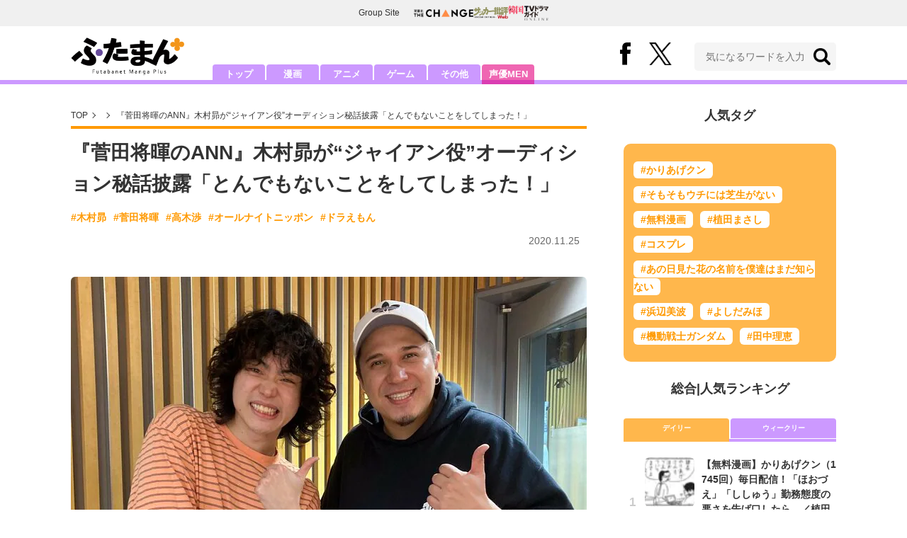

--- FILE ---
content_type: text/html; charset=utf-8
request_url: https://futaman.futabanet.jp/articles/-/82977?page=1
body_size: 12127
content:
<!DOCTYPE html>
<html lang="ja">
<head>
<meta charset="utf-8">
<meta http-equiv="X-UA-Compatible" content="IE=edge">
<title>『菅田将暉のANN』木村昴が“ジャイアン役”オーディション秘話披露「とんでもないことをしてしまった！」 | ふたまん＋</title>
<meta name="description" content="１１月２３日深夜放送のラジオ番組『菅田将暉のオールナイトニッポン』（ニッポン放送）に、声優の木村昴（３０）がゲスト出演。自身の代表作ともいえる国民的アニメ『ドラえもん』のオーディションを振り返る場面があった。　今年１０月から、朝の子ども向…">
<meta name="keywords" content="木村昴,菅田将暉,高木渉,オールナイトニッポン,ドラえもん">
<meta property="fb:app_id" content="585026022238385">
<meta property="fb:pages" content="100114431418373">
<meta property="og:locale" content="ja_JP">
<meta property="og:site_name" content="ふたまん＋">
<meta property="og:url" content="https://futaman.futabanet.jp/articles/-/82977">
<meta property="og:type" content="article">
<meta property="og:title" content="『菅田将暉のANN』木村昴が“ジャイアン役”オーディション秘話披露「とんでもないことをしてしまった！」 | ふたまん＋">
<meta property="og:image" content="https://futaman.ismcdn.jp/mwimgs/2/b/1200wm/img_2b55360092652629bad0fb173f673e48272771.jpg">
<meta property="og:description" content="１１月２３日深夜放送のラジオ番組『菅田将暉のオールナイトニッポン』（ニッポン放送）に、声優の木村昴（３０）がゲスト出演。自身の代表作ともいえる国民的アニメ『ドラえもん』のオーディションを振り返る場面があった。　今年１０月から、朝の子ども向…">
<meta property="article:publisher" content="https://www.facebook.com/futamanplus">
<meta name="twitter:card" content="summary_large_image">
<meta name="twitter:site" content="@futamanplus">
<meta name="twitter:domain" content="futaman.futabanet.jp">
<meta name="twitter:image" content="https://futaman.ismcdn.jp/mwimgs/2/b/1200wm/img_2b55360092652629bad0fb173f673e48272771.jpg">
<meta name="robots" content="max-image-preview:large">
<meta name="theme-color" content="#cc99ff">

<meta name="cXenseParse:articleid" content="82977">
<meta name="cXenseParse:author" content="ふたまん＋編集部">
<meta name="cXenseParse:url" content="https://futaman.futabanet.jp/articles/-/82977">
<meta name="cXenseParse:ftb-author" content="ふたまん＋編集部">
<meta name="cXenseParse:ftb-article-type" content="記事">
<meta name="cXenseParse:ftb-tag" content="木村昴,菅田将暉,高木渉,オールナイトニッポン,ドラえもん" data-separator=",">
<meta name="cXenseParse:ftb-series" content="最新ニュース">
<meta property="article:published_time" content="2020-11-25T11:00:00+09:00">
<meta property="article:modified_time" content="2020-11-25T08:57:02+09:00">
<meta name="cXenseParse:ftb-main-genre" content="漫画">
<meta name="cXenseParse:pageclass" content="article">

<link rel="preconnect" href="https://futaman.ismcdn.jp" crossorigin>
<link rel="preconnect" href="https://code.jquery.com" crossorigin>
<link rel="preconnect" href="https://www.google-analytics.com" crossorigin>
<link rel="preconnect" href="https://www.googletagmanager.com" crossorigin>
<link rel="preload" as="image" href="https://futaman.ismcdn.jp/common/images/futaman/header_logo.png?rd=202507301704">
<link rel="preload" as="image" href="https://futaman.ismcdn.jp/mwimgs/2/b/728wm/img_2b55360092652629bad0fb173f673e48272771.jpg" imagesrcset="https://futaman.ismcdn.jp/mwimgs/2/b/728wm/img_2b55360092652629bad0fb173f673e48272771.jpg 1x, https://futaman.ismcdn.jp/mwimgs/2/b/1456wm/img_2b55360092652629bad0fb173f673e48272771.jpg 2x">

<link rel="alternate" type="application/rss+xml" title="RSS | ふたまん＋" href="https://futaman.futabanet.jp/list/feed/rss4futaman">
<link rel="shortcut icon" type="image/vnd.microsoft.icon" href="https://futaman.futabanet.jp/common/images/futaman/favicon.ico">
<link rel="apple-touch-icon-precomposed" href="https://futaman.ismcdn.jp/common/images/futaman/apple-touch-icon.png">
<link rel="stylesheet" href="https://futaman.ismcdn.jp/resources/futaman/css/pc/shared.css?rd=202507301704">
<link rel="stylesheet" href="https://futaman.ismcdn.jp/resources/futaman/css/pc/leafs.css?rd=202507301704">
<link rel="manifest" href="/manifest.json">
<link rel="canonical" href="https://futaman.futabanet.jp/articles/-/82977?page=1">

<script type="application/javascript" src="//anymind360.com/js/17902/ats.js"></script>
<script src="https://code.jquery.com/jquery-3.4.1.min.js" integrity="sha256-CSXorXvZcTkaix6Yvo6HppcZGetbYMGWSFlBw8HfCJo=" crossorigin="anonymous"></script>
<script src="https://futaman.ismcdn.jp/resources/futaman/js/lib/ofi.min.js" defer></script>
<script src="https://futaman.ismcdn.jp/resources/futaman/js/lib/lozad.min.js" defer></script>
<script>
dataLayer = [{
  distributor: "MediaWeaver",
  lastPage: "no",
  articleID: "82977",
  pubDate: "2020/11/25",
  media: "ふたまん＋",
  mainGenre: "",
  genre: "",
  series: "最新ニュース",
  articleType: "記事"
}];
</script>
<!-- Google Tag Manager -->
<script>(function(w,d,s,l,i){w[l]=w[l]||[];w[l].push({'gtm.start':
new Date().getTime(),event:'gtm.js'});var f=d.getElementsByTagName(s)[0],
j=d.createElement(s),dl=l!='dataLayer'?'&l='+l:'';j.async=true;j.src=
'https://www.googletagmanager.com/gtm.js?id='+i+dl;f.parentNode.insertBefore(j,f);
})(window,document,'script','dataLayer','GTM-58ML4CX');</script>
<!-- End Google Tag Manager -->

<script async src="https://securepubads.g.doubleclick.net/tag/js/gpt.js"></script>
<script>
var googletag = googletag || {};
googletag.cmd = googletag.cmd || [];
googletag.cmd.push(function() {
  googletag.pubads().setTargeting('category','');
  googletag.pubads().setTargeting('articleId','82977');
  googletag.pubads().setTargeting('display','article');
  googletag.pubads().disableInitialLoad();
  googletag.pubads().enableSingleRequest();
  googletag.pubads().collapseEmptyDivs();
  googletag.enableServices();
});
</script>
<script data-sdk="l/1.1.10" data-cfasync="false" nowprocket src="https://html-load.com/loader.min.js" charset="UTF-8"></script>
<script nowprocket>(function(){function t(o,e){const r=n();return(t=function(t,n){return r[t-=309]})(o,e)}function n(){const t=["style","792872oOmMCL","documentElement","title","querySelectorAll","localStorage","name","VGhlcmUgd2FzIGEgcHJvYmxlbSBsb2FkaW5nIHRoZSBwYWdlLiBQbGVhc2UgY2xpY2sgT0sgdG8gbGVhcm4gbW9yZS4=","282786fMMJDo","loader-check","Cannot find currentScript","reload","textContent","charCodeAt","as_","&url=","script","map","loader_light","recovery","text","315540RTyVlu","last_bfa_at","split","href","length","&domain=","Script not found",'/loader.min.js"]',"from","none","width","width: 100vw; height: 100vh; z-index: 2147483647; position: fixed; left: 0; top: 0;","https://report.error-report.com/modal?eventId=&error=Vml0YWwgQVBJIGJsb2NrZWQ%3D&domain=","connection","https://error-report.com/report","querySelector","https://report.error-report.com/modal?eventId=","rtt","POST","87706KyRVLS","contains","src","height","close-error-report","error","Failed to load script: ",'script[src*="//',"3nLwbiH","/loader.min.js","append","hostname","outerHTML","&error=","onLine","setItem","addEventListener","btoa","setAttribute","toString","appendChild","display","searchParams","location","check","https://","type","currentScript","concat","148728JJjXGq","iframe","21QNapZW","data","createElement","link,style","Fallback Failed","_fa_","forEach","as_index","105042KWystp","getComputedStyle","host","value","removeEventListener","now","url","write","attributes","getBoundingClientRect","message","975180lrCXsz","as_modal_loaded","remove","https://report.error-report.com/modal?eventId=&error="];return(n=function(){return t})()}(function(){const o=t,e=n();for(;;)try{if(102011===parseInt(o(360))/1+parseInt(o(321))/2+parseInt(o(329))/3*(-parseInt(o(376))/4)+parseInt(o(371))/5+parseInt(o(383))/6+-parseInt(o(352))/7*(parseInt(o(350))/8)+-parseInt(o(396))/9)break;e.push(e.shift())}catch(t){e.push(e.shift())}})(),(()=>{"use strict";const n=t,o=n=>{const o=t;let e=0;for(let t=0,r=n[o(400)];t<r;t++)e=(e<<5)-e+n[o(388)](t),e|=0;return e},e=class{static[n(345)](){const t=n;var e,r;let c=arguments[t(400)]>0&&void 0!==arguments[0]?arguments[0]:t(394),a=!(arguments[t(400)]>1&&void 0!==arguments[1])||arguments[1];const i=Date[t(365)](),s=i-i%864e5,l=s-864e5,d=s+864e5,u=t(389)+o(c+"_"+s),w=t(389)+o(c+"_"+l),h=t(389)+o(c+"_"+d);return u!==w&&u!==h&&w!==h&&!(null!==(e=null!==(r=window[u])&&void 0!==r?r:window[w])&&void 0!==e?e:window[h])&&(a&&(window[u]=!0,window[w]=!0,window[h]=!0),!0)}};function r(o,e){const r=n;try{window[r(380)][r(336)](window[r(344)][r(362)]+r(357)+btoa(r(397)),Date[r(365)]()[r(340)]())}catch(t){}try{!async function(n,o){const e=r;try{if(await async function(){const n=t;try{if(await async function(){const n=t;if(!navigator[n(335)])return!0;try{await fetch(location[n(399)])}catch(t){return!0}return!1}())return!0;try{if(navigator[n(315)][n(319)]>1e3)return!0}catch(t){}return!1}catch(t){return!1}}())return;const r=await async function(n){const o=t;try{const t=new URL(o(316));t[o(343)][o(331)](o(347),o(393)),t[o(343)][o(331)](o(378),""),t[o(343)][o(331)](o(370),n),t[o(343)][o(331)](o(366),location[o(399)]);const e=await fetch(t[o(399)],{method:o(320)});return await e[o(395)]()}catch(t){return o(326)}}(n);document[e(379)](e(355))[e(358)]((t=>{const n=e;t[n(373)](),t[n(387)]=""}));let a=!1;window[e(337)](e(370),(t=>{const n=e;n(372)===t[n(353)]&&(a=!0)}));const i=document[e(354)](e(351));i[e(323)]=e(318)[e(349)](r,e(334))[e(349)](btoa(n),e(401))[e(349)](o,e(390))[e(349)](btoa(location[e(399)])),i[e(339)](e(375),e(313)),document[e(377)][e(341)](i);const s=t=>{const n=e;n(325)===t[n(353)]&&(i[n(373)](),window[n(364)](n(370),s))};window[e(337)](e(370),s);const l=()=>{const t=e,n=i[t(369)]();return t(311)!==window[t(361)](i)[t(342)]&&0!==n[t(312)]&&0!==n[t(324)]};let d=!1;const u=setInterval((()=>{if(!document[e(322)](i))return clearInterval(u);l()||d||(clearInterval(u),d=!0,c(n,o))}),1e3);setTimeout((()=>{a||d||(d=!0,c(n,o))}),3e3)}catch(t){c(n,o)}}(o,e)}catch(t){c(o,e)}}function c(t,o){const e=n;try{const n=atob(e(382));confirm(n)?location[e(399)]=e(374)[e(349)](btoa(t),e(401))[e(349)](o,e(390))[e(349)](btoa(location[e(399)])):location[e(386)]()}catch(t){location[e(399)]=e(314)[e(349)](o)}}(()=>{const t=n,o=n=>t(327)[t(349)](n);let c="";try{var a,i;null===(a=document[t(348)])||void 0===a||a[t(373)]();const n=null!==(i=function(){const n=t,o=n(359)+window[n(338)](window[n(344)][n(332)]);return window[o]}())&&void 0!==i?i:0;if(!e[t(345)](t(384),!1))return;const s="html-load.com,fb.html-load.com,content-loader.com,fb.content-loader.com"[t(398)](",");c=s[0];const l=document[t(317)](t(328)[t(349)](s[n],t(309)));if(!l)throw new Error(t(402));const d=Array[t(310)](l[t(368)])[t(392)]((n=>({name:n[t(381)],value:n[t(363)]})));if(n+1<s[t(400)])return function(n,o){const e=t,r=e(359)+window[e(338)](window[e(344)][e(332)]);window[r]=o}(0,n+1),void function(n,o){const e=t;var r;const c=document[e(354)](e(391));o[e(358)]((t=>{const n=e;let{name:o,value:r}=t;return c[n(339)](o,r)})),c[e(339)](e(323),e(346)[e(349)](n,e(330))),document[e(367)](c[e(333)]);const a=null===(r=document[e(348)])||void 0===r?void 0:r[e(333)];if(!a)throw new Error(e(385));document[e(367)](a)}(s[n+1],d);r(o(t(356)),c)}catch(n){try{n=n[t(340)]()}catch(t){}r(o(n),c)}})()})();})();</script>

<script src="//kitchen.juicer.cc/?color=pewMVZEHU/w=" async></script>
</head>
<body>
<!-- Google Tag Manager (noscript) -->
<noscript><iframe src="https://www.googletagmanager.com/ns.html?id=GTM-58ML4CX"
height="0" width="0" style="display:none;visibility:hidden"></iframe></noscript>
<!-- End Google Tag Manager (noscript) -->
<div class="l-wrapper">
<header class="l-header">
  <div class="g-header-groupes">
    <div class="g-header-groupes__headline">Group Site</div>
    <div class="g-header-groupes__list">
      <div class="g-header-groupes__item">
        <a href="https://futabasha-change.com/" class="g-header-groupes__link" target="_blank" rel="noopener" aria-label="双葉社 THE CHANGEを開く">
          <img src="https://futaman.ismcdn.jp/common/images/futaman/futaba-logo-change.svg" width="84" height="11" class="" alt="" loading="eager" >
        </a>
      </div>
      <div class="g-header-groupes__item">
        <a href="https://soccerhihyo.futabanet.jp/" class="g-header-groupes__link" target="_blank" rel="noopener" aria-label="サッカー批評Webを開く">
          <img src="https://futaman.ismcdn.jp/common/images/futaman/futaba-logo_soccer.svg" width="49" height="18" class="" alt="" loading="eager" >
        </a>
      </div>
      <div class="g-header-groupes__item">
        <a href="https://futabanet.jp/kankoku-tvguide" class="g-header-groupes__link" target="_blank" rel="noopener" aria-label="韓国TVドラマガイド ONLINEを開く">
          <img src="https://futaman.ismcdn.jp/common/images/futaman/futaba-logo_kankoku.svg" width="57" height="17" class="" alt="" loading="eager" >
        </a>
      </div>
    </div>
  </div>
  <div class="header">
    <div class="header__inner">
      <div class="header__inner-l">
          <div class="header__logo"><a href="/"><img src="https://futaman.ismcdn.jp/common/images/futaman/header_logo.png" width="160" height="54" class="" alt="ふたまん＋" loading="eager" ></a></div>
      </div>
      <div class="header__inner-r">
        <div class="header__sns">
          <div class="header__snsItem fb"><a href="https://www.facebook.com/futamanplus" target="_blank" class="--blank" rel="noopener"><img src="https://futaman.ismcdn.jp/common/images/futaman/icon_fb.svg" width="15" height="32" class="" alt="facebook" loading="eager" ></a></div>
          <div class="header__snsItem twitter"><a href="https://twitter.com/futamanplus" target="_blank" class="--blank" rel="noopener"><img src="https://futaman.ismcdn.jp/common/images/futaman/icon_x-b.svg" width="32" height="33" class="" alt="x" loading="eager" ></a></div>
        </div>
        <div class="header__search">
          <form class="header__search-form" action="/list/search" method="get">
            <input type="search" name="fulltext" required placeholder="気になるワードを入力">
            <button type="submit"></button>
          </form>
        </div>
      </div>
    <!-- /header__inner --></div>
    <nav class="header-nav">
      <ul class="header-nav__list">
        <li class="header-nav__item"><a href="/">トップ</a></li>
        <li class="header-nav__item"><a href="/list/manga">漫画</a></li>
        <li class="header-nav__item"><a href="/list/anime">アニメ</a></li>
        <li class="header-nav__item"><a href="/list/game">ゲーム</a></li>
        <li class="header-nav__item"><a href="/list/other">その他</a></li>
        <li class="header-nav__item --seiyumen"><a href="/list/seiyumen">声優MEN</a></li>
      </ul>
    </nav>
  <!-- /header --></div>
  <div class="header__bottom-line"></div>
</header>
<div class="l-contents">
<div class="l-contents-inner">
<main class="l-main">
<div class="m-breadcrumb">
  <ul class="m-breadcrumb__list">
    <li class="m-breadcrumb__item"><a href="/">TOP</a></li>
    <li class="m-breadcrumb__item"><a href="/list//latest"></a></li>
      <li class="m-breadcrumb__item"><a href="/articles/-/82977">『菅田将暉のANN』木村昴が“ジャイアン役”オーディション秘話披露「とんでもないことをしてしまった！」</a></li>
  </ul>
</div>
<article class="article">
<header class="article-header">
    <div class="article-header-tag"><a href="/list//latest" class="u-orange"></a></div>
  <h1 class="article-header__ttl">『菅田将暉のANN』木村昴が“ジャイアン役”オーディション秘話披露「とんでもないことをしてしまった！」</h1>
<ul class="m-article-tag-list">
    <li class="m-article-tag-list__item"><a href="/list/tag/%E6%9C%A8%E6%9D%91%E6%98%B4">#木村昴</a></li>
    <li class="m-article-tag-list__item"><a href="/list/tag/%E8%8F%85%E7%94%B0%E5%B0%86%E6%9A%89">#菅田将暉</a></li>
    <li class="m-article-tag-list__item"><a href="/list/tag/%E9%AB%98%E6%9C%A8%E6%B8%89">#高木渉</a></li>
    <li class="m-article-tag-list__item"><a href="/list/tag/%E3%82%AA%E3%83%BC%E3%83%AB%E3%83%8A%E3%82%A4%E3%83%88%E3%83%8B%E3%83%83%E3%83%9D%E3%83%B3">#オールナイトニッポン</a></li>
    <li class="m-article-tag-list__item"><a href="/list/tag/%E3%83%89%E3%83%A9%E3%81%88%E3%82%82%E3%82%93">#ドラえもん</a></li>
</ul>
    <div class="article-header-info">
      <div class="article-header-info--left">
      </div>
      <div class="article-header-info--right">
        <div class="article-header-info__date u-gray">2020.11.25</div>
      </div>
    <!-- /article-header-info --></div>
</header>
<div class="article-body">
<div class="article-image">
  <figure>
    <img src="https://futaman.ismcdn.jp/mwimgs/2/b/728wm/img_2b55360092652629bad0fb173f673e48272771.jpg" srcset="https://futaman.ismcdn.jp/mwimgs/2/b/728wm/img_2b55360092652629bad0fb173f673e48272771.jpg 1x,https://futaman.ismcdn.jp/mwimgs/2/b/1456wm/img_2b55360092652629bad0fb173f673e48272771.jpg 2x" width="728" height="728" class="u-bd-r6" alt="『菅田将暉のANN』木村昴が“ジャイアン役”オーディション秘話披露「とんでもないことをしてしまった！」の画像" loading="eager" >
    <figcaption>画像は木村昴のツイッターアカウント「＠GiantSUBAru」より</figcaption>
  </figure>
</div>

<p>　１１月２３日深夜放送のラジオ番組『<a href="/list/tag/%E3%82%AA%E3%83%BC%E3%83%AB%E3%83%8A%E3%82%A4%E3%83%88%E3%83%8B%E3%83%83%E3%83%9D%E3%83%B3">菅田将暉のオールナイトニッポン</a>』（ニッポン放送）に、声優の<a href="/list/tag/%E6%9C%A8%E6%9D%91%E6%98%B4">木村昴</a>（３０）がゲスト出演。自身の代表作ともいえる国民的アニメ『<a href="/list/tag/%E3%83%89%E3%83%A9%E3%81%88%E3%82%82%E3%82%93">ドラえもん</a>』のオーディションを振り返る場面があった。</p>

<p>　今年１０月から、朝の子ども向けバラエティ番組『<a href="/list/tag/%E3%81%8A%E3%81%AF%E3%82%B9%E3%82%BF">おはスタ</a>』（テレビ東京系）でＭＣを務める木村だが、もともとは『おはスタ』にも“おはキッズ”として出演するなど小学生の頃から子役として活動する芸歴２０年のタレント。この日の番組では、タレントの道を模索しながら<a href="/list/tag/%E7%BE%BD%E8%B3%80%E7%A0%94%E4%BA%8C">羽賀研二</a>のモノマネ芸人“ミニミニ羽賀研二”としてモノマネ番組にも出演していたことを明かし、<a href="/list/tag/%E8%8F%85%E7%94%B0%E5%B0%86%E6%9A%89">菅田将暉</a>（２７）を驚かせた。</p>

<p>　そんな中、話は２００５年４月からたてかべ和也に代わり担当することになった『ドラえもん』のジャイアン役オーディションを受けた、木村の１４歳当時のエピソードに。当時の木村はタレントとしてさまざまな番組に出演するものの、声優経験はまったくのゼロ。だが、自宅でＭＤに吹き込んだデモテープを送ったところ見事一次審査に合格。しかしスタジオで行われる続いての２次審査で、木村は驚きの事実を目の当たりにする。実は木村は自身が子役出身だったために、これまでの他の仕事と同じく「まわりも子役ばかりだろう」と考えていたそうだが、実際にスタジオに着くとプロ声優がズラリ。改めて振り返るとそのオーディションには『<a href="/list/tag/%E5%90%8D%E6%8E%A2%E5%81%B5%E3%82%B3%E3%83%8A%E3%83%B3">名探偵コナン</a>』の元太役や、現在『ドラえもん』の先生役などを務めるベテラン声優の<a href="/list/tag/%E9%AB%98%E6%9C%A8%E6%B8%89">高木渉</a>まで並んでいたそうで、「みんなめちゃめちゃ大人ですよ。それで事の重大さに気づいたじゃないですけど、“とんでもないことをしてしまった！”というか“来てしまった！”みたいなそういう感覚になって」と場違いな雰囲気を感じたと告白した。</p>


<div class="next-link"><a href="/articles/-/82977?page=2" class="btn-link">次ページ：「自分のジャイアン、ブレるブレる！」</a></div>

<ol class="article-pager">
  <li class="article-pager__item current"><a href="/articles/-/82977?page=1">1</a></li>
  <li class="article-pager__item"><a href="/articles/-/82977?page=2">2</a></li>
  <li class="article-pager__item next"><a href="/articles/-/82977?page=2"><img src="https://futaman.ismcdn.jp/common/images/futaman/icon_arrow-orange.svg" width="" height="" class="" alt="「『菅田将暉のANN』木村昴が“ジャイアン役”オーディション秘話披露「とんでもないことをしてしまった！」」記事の2ページへ" loading="lazy" ></a></li>
</ol>

</div>

<div class="article-sns">
  <ul class="article-sns__list">
    <li class="article-sns__item twitter"><a rel="nofollow" href="https://twitter.com/intent/tweet?text=『菅田将暉のANN』木村昴が“ジャイアン役”オーディション秘話披露「とんでもないことをしてしまった！」&url=https://futaman.futabanet.jp/articles/-/82977&hashtags=%E3%81%B5%E3%81%9F%E3%81%BE%E3%82%93%E3%83%97%E3%83%A9%E3%82%B9" target="_blank"><i><img src="https://futaman.ismcdn.jp/common/images/futaman/icon_x-w.svg" width="14" height="14" class="" alt="" loading="lazy" ></i>ポスト</a></li>
    <li class="article-sns__item facebook"><a href="https://www.facebook.com/sharer/sharer.php?u=https://futaman.futabanet.jp/articles/-/82977" target="_blank"><i><img src="https://futaman.ismcdn.jp/common/images/futaman/icon_facebook.svg" width="14" height="14" class="" alt="" loading="lazy" ></i>シェア</a></li>
    <li class="article-sns__item line"><a href="https://social-plugins.line.me/lineit/share?url=https%3A%2F%2Ffutaman.futabanet.jp%2Farticles%2F-%2F82977"><i><img src="https://futaman.ismcdn.jp/common/images/futaman/icon_line.svg" width="15" height="14" class="" alt="line" loading="lazy" ></i>LINEで送る</a></li>
  </ul>
</div>
<div id="article-content"></div>
</article>
</main>
<aside class="l-sub">
<div class="popular-tag u-mb-24">
  <div class="m-headline u-ta-center">人気タグ</div>
  <div class="popular-tag__inner">
    <ul class="popular-tag__list">
      <li class="popular-tag__item"><a href="/list/tag/%E3%81%8B%E3%82%8A%E3%81%82%E3%81%92%E3%82%AF%E3%83%B3" title="かりあげクンの記事一覧">#かりあげクン</a></li>
      <li class="popular-tag__item"><a href="/list/tag/%E3%81%9D%E3%82%82%E3%81%9D%E3%82%82%E3%82%A6%E3%83%81%E3%81%AB%E3%81%AF%E8%8A%9D%E7%94%9F%E3%81%8C%E3%81%AA%E3%81%84" title="そもそもウチには芝生がないの記事一覧">#そもそもウチには芝生がない</a></li>
      <li class="popular-tag__item"><a href="/list/tag/%E7%84%A1%E6%96%99%E6%BC%AB%E7%94%BB" title="無料漫画の記事一覧">#無料漫画</a></li>
      <li class="popular-tag__item"><a href="/list/tag/%E6%A4%8D%E7%94%B0%E3%81%BE%E3%81%95%E3%81%97" title="植田まさしの記事一覧">#植田まさし</a></li>
      <li class="popular-tag__item"><a href="/list/tag/%E3%82%B3%E3%82%B9%E3%83%97%E3%83%AC" title="コスプレの記事一覧">#コスプレ</a></li>
      <li class="popular-tag__item"><a href="/list/tag/%E3%81%82%E3%81%AE%E6%97%A5%E8%A6%8B%E3%81%9F%E8%8A%B1%E3%81%AE%E5%90%8D%E5%89%8D%E3%82%92%E5%83%95%E9%81%94%E3%81%AF%E3%81%BE%E3%81%A0%E7%9F%A5%E3%82%89%E3%81%AA%E3%81%84" title="あの日見た花の名前を僕達はまだ知らないの記事一覧">#あの日見た花の名前を僕達はまだ知らない</a></li>
      <li class="popular-tag__item"><a href="/list/tag/%E6%B5%9C%E8%BE%BA%E7%BE%8E%E6%B3%A2" title="浜辺美波の記事一覧">#浜辺美波</a></li>
      <li class="popular-tag__item"><a href="/list/tag/%E3%82%88%E3%81%97%E3%81%A0%E3%81%BF%E3%81%BB" title="よしだみほの記事一覧">#よしだみほ</a></li>
      <li class="popular-tag__item"><a href="/list/tag/%E6%A9%9F%E5%8B%95%E6%88%A6%E5%A3%AB%E3%82%AC%E3%83%B3%E3%83%80%E3%83%A0" title="機動戦士ガンダムの記事一覧">#機動戦士ガンダム</a></li>
      <li class="popular-tag__item"><a href="/list/tag/%E7%94%B0%E4%B8%AD%E7%90%86%E6%81%B5" title="田中理恵の記事一覧">#田中理恵</a></li>
    </ul>
  </div>
<!-- /popular-tag --></div>
<div class="m-headline u-ta-center">総合<span class="c-pertition">|</span>人気ランキング</div>
<div class="sub-ranking u-mb-24">
  <input type="radio" name="sub-ranking" id="sub-ranking1" checked>
  <input type="radio" name="sub-ranking" id="sub-ranking2">
  <div class="ranking-btn">
    <div class="ranking-btn__item"><label for="sub-ranking1">デイリー</label></div>
    <div class="ranking-btn__item"><label for="sub-ranking2">ウィークリー</label></div>
  </div>
  <hr>
  <div class="ranking-unit">
    <div class="ranking-unit__list u-mb-24 daily">
      <a href="/articles/-/130359" class="ranking-unit__item">
        <div class="ranking-unit__img u-img-70 u-bd-r6"><img src="https://futaman.ismcdn.jp/mwimgs/1/9/70wm/img_1959f11311f2fd9b84e1f5c6d6d61603156877.png" srcset="https://futaman.ismcdn.jp/mwimgs/1/9/70wm/img_1959f11311f2fd9b84e1f5c6d6d61603156877.png 1x,https://futaman.ismcdn.jp/mwimgs/1/9/140wm/img_1959f11311f2fd9b84e1f5c6d6d61603156877.png 2x" width="70" height="48" class="u-bd-r6" alt="【無料漫画】かりあげクン（1745回）毎日配信！「ほおづえ」「ししゅう」勤務態度の悪さを告げ口したら…／植田まさし" loading="lazy" ></div>
        <div class="ranking-unit__body">
          <div class="ranking-unit__ttl">【無料漫画】かりあげクン（1745回）毎日配信！「ほおづえ」「ししゅう」勤務態度の悪さを告げ口したら…／植田まさし</div>
            <div class="ranking-unit__category">漫画</div>
        </div>
      </a>
      <a href="/articles/-/130339" class="ranking-unit__item">
        <div class="ranking-unit__img u-img-70 u-bd-r6"><img src="https://futaman.ismcdn.jp/mwimgs/1/b/70wm/img_1b5206be4141b9d95934bc6f97e24bc1354666.jpg" srcset="https://futaman.ismcdn.jp/mwimgs/1/b/70wm/img_1b5206be4141b9d95934bc6f97e24bc1354666.jpg 1x,https://futaman.ismcdn.jp/mwimgs/1/b/140wm/img_1b5206be4141b9d95934bc6f97e24bc1354666.jpg 2x" width="70" height="99" class="u-bd-r6" alt="トキへの本音、ジャギへの諦め、ケンシロウへの焦り…『北斗の拳』個性的な弟たちに悩まされた「長兄・ラオウの管理術」" loading="lazy" ></div>
        <div class="ranking-unit__body">
          <div class="ranking-unit__ttl">トキへの本音、ジャギへの諦め、ケンシロウへの焦り…『北斗の拳』個性的な弟たちに悩まされた「長兄・ラオウの管理術」</div>
            <div class="ranking-unit__category">漫画</div>
        </div>
      </a>
      <a href="/articles/-/130358" class="ranking-unit__item">
        <div class="ranking-unit__img u-img-70 u-bd-r6"><img src="https://futaman.ismcdn.jp/mwimgs/2/4/70wm/img_241fe86b058fb3236ed1b6cc4f1b3b94138228.png" srcset="https://futaman.ismcdn.jp/mwimgs/2/4/70wm/img_241fe86b058fb3236ed1b6cc4f1b3b94138228.png 1x,https://futaman.ismcdn.jp/mwimgs/2/4/140wm/img_241fe86b058fb3236ed1b6cc4f1b3b94138228.png 2x" width="70" height="48" class="u-bd-r6" alt="【無料漫画】かりあげクン（1744回）毎日配信！「ワイン」「お見舞い」栓抜きがあったまさかの場所／植田まさし" loading="lazy" ></div>
        <div class="ranking-unit__body">
          <div class="ranking-unit__ttl">【無料漫画】かりあげクン（1744回）毎日配信！「ワイン」「お見舞い」栓抜きがあったまさかの場所／植田まさし</div>
            <div class="ranking-unit__category">漫画</div>
        </div>
      </a>
      <a href="/articles/-/130340" class="ranking-unit__item">
        <div class="ranking-unit__img u-img-70 u-bd-r6"><img src="https://futaman.ismcdn.jp/mwimgs/0/9/70wm/img_099678b792c7bebe45e4487aa8c97a301038274.png" srcset="https://futaman.ismcdn.jp/mwimgs/0/9/70wm/img_099678b792c7bebe45e4487aa8c97a301038274.png 1x,https://futaman.ismcdn.jp/mwimgs/0/9/140wm/img_099678b792c7bebe45e4487aa8c97a301038274.png 2x" width="70" height="98" class="u-bd-r6" alt="今考えると凄すぎる！『SLAM DUNK』山王戦で回収された「過去シーンの伏線」流川の3Pに赤木・三井のスクリーンプレイ、桜木の逆転シュートも…" loading="lazy" ></div>
        <div class="ranking-unit__body">
          <div class="ranking-unit__ttl">今考えると凄すぎる！『SLAM DUNK』山王戦で回収された「過去シーンの伏線」流川の3Pに赤木・三井のスクリーンプレイ、桜木の逆転シュートも…</div>
            <div class="ranking-unit__category">漫画</div>
        </div>
      </a>
      <a href="/articles/-/130338" class="ranking-unit__item">
        <div class="ranking-unit__img u-img-70 u-bd-r6"><img src="https://futaman.ismcdn.jp/mwimgs/d/1/70wm/img_d1ca7acb0671dd74736998a781d20677501009.jpg" srcset="https://futaman.ismcdn.jp/mwimgs/d/1/70wm/img_d1ca7acb0671dd74736998a781d20677501009.jpg 1x,https://futaman.ismcdn.jp/mwimgs/d/1/140wm/img_d1ca7acb0671dd74736998a781d20677501009.jpg 2x" width="70" height="98" class="u-bd-r6" alt="『鬼滅の刃』作中屈指の強さを誇る「呼吸の使い手の末裔」の恐るべき底力　 時透無一郎に煉獄杏寿郎、竈門炭治郎も…" loading="lazy" ></div>
        <div class="ranking-unit__body">
          <div class="ranking-unit__ttl">『鬼滅の刃』作中屈指の強さを誇る「呼吸の使い手の末裔」の恐るべき底力　 時透無一郎に煉獄杏寿郎、竈門炭治郎も…</div>
            <div class="ranking-unit__category">漫画</div>
        </div>
      </a>
      <a href="/articles/-/130350" class="ranking-unit__item">
        <div class="ranking-unit__img u-img-70 u-bd-r6"><img src="https://futaman.ismcdn.jp/mwimgs/0/9/70wm/img_091f490cf0ad9bb82f9d4a11f399524782503.jpg" srcset="https://futaman.ismcdn.jp/mwimgs/0/9/70wm/img_091f490cf0ad9bb82f9d4a11f399524782503.jpg 1x,https://futaman.ismcdn.jp/mwimgs/0/9/140wm/img_091f490cf0ad9bb82f9d4a11f399524782503.jpg 2x" width="70" height="52" class="u-bd-r6" alt="浜辺美波に山本美月の可憐な「メイド服姿」…実写化作品で見せたメイド姿がかわいすぎた女優" loading="lazy" ></div>
        <div class="ranking-unit__body">
          <div class="ranking-unit__ttl">浜辺美波に山本美月の可憐な「メイド服姿」…実写化作品で見せたメイド姿がかわいすぎた女優</div>
            <div class="ranking-unit__category">その他</div>
        </div>
      </a>
      <a href="/articles/-/130327" class="ranking-unit__item">
        <div class="ranking-unit__img u-img-70 u-bd-r6"><img src="https://futaman.ismcdn.jp/mwimgs/b/c/70wm/img_bc7b4f88d4d3cfd74d55ad4b9b0cd19c182644.png" srcset="https://futaman.ismcdn.jp/mwimgs/b/c/70wm/img_bc7b4f88d4d3cfd74d55ad4b9b0cd19c182644.png 1x,https://futaman.ismcdn.jp/mwimgs/b/c/140wm/img_bc7b4f88d4d3cfd74d55ad4b9b0cd19c182644.png 2x" width="70" height="49" class="u-bd-r6" alt="【無料漫画】かりあげクン（1739回）毎日配信！「いろり」「カギ」いなかと都会の大きな違い…？／植田まさし" loading="lazy" ></div>
        <div class="ranking-unit__body">
          <div class="ranking-unit__ttl">【無料漫画】かりあげクン（1739回）毎日配信！「いろり」「カギ」いなかと都会の大きな違い…？／植田まさし</div>
            <div class="ranking-unit__category">漫画</div>
        </div>
      </a>
      <a href="/articles/-/130341" class="ranking-unit__item">
        <div class="ranking-unit__img u-img-70 u-bd-r6"><img src="https://futaman.ismcdn.jp/mwimgs/c/0/70wm/img_c01accb15932799b94b7be00da9ff4f4295429.jpg" srcset="https://futaman.ismcdn.jp/mwimgs/c/0/70wm/img_c01accb15932799b94b7be00da9ff4f4295429.jpg 1x,https://futaman.ismcdn.jp/mwimgs/c/0/140wm/img_c01accb15932799b94b7be00da9ff4f4295429.jpg 2x" width="70" height="109" class="u-bd-r6" alt="手術料はラーメン1杯!? 本当の価値を知る男…『ブラック・ジャック』B・Jが請求した「お金じゃない報酬」" loading="lazy" ></div>
        <div class="ranking-unit__body">
          <div class="ranking-unit__ttl">手術料はラーメン1杯!? 本当の価値を知る男…『ブラック・ジャック』B・Jが請求した「お金じゃない報酬」</div>
            <div class="ranking-unit__category">漫画</div>
        </div>
      </a>
      <a href="/articles/-/130331" class="ranking-unit__item">
        <div class="ranking-unit__img u-img-70 u-bd-r6"><img src="https://futaman.ismcdn.jp/mwimgs/1/6/70wm/img_163ce319a2a3b2b3ed442cd4a1bca213142129.png" srcset="https://futaman.ismcdn.jp/mwimgs/1/6/70wm/img_163ce319a2a3b2b3ed442cd4a1bca213142129.png 1x,https://futaman.ismcdn.jp/mwimgs/1/6/140wm/img_163ce319a2a3b2b3ed442cd4a1bca213142129.png 2x" width="70" height="49" class="u-bd-r6" alt="【無料漫画】かりあげクン（1743回）毎日配信！「加湿器」「睡眠時無呼吸症」ちゃんと動かない加湿器を叩いてみたら…／植田まさし" loading="lazy" ></div>
        <div class="ranking-unit__body">
          <div class="ranking-unit__ttl">【無料漫画】かりあげクン（1743回）毎日配信！「加湿器」「睡眠時無呼吸症」ちゃんと動かない加湿器を叩いてみたら…／植田まさし</div>
            <div class="ranking-unit__category">漫画</div>
        </div>
      </a>
      <a href="/articles/-/130330" class="ranking-unit__item">
        <div class="ranking-unit__img u-img-70 u-bd-r6"><img src="https://futaman.ismcdn.jp/mwimgs/5/9/70wm/img_599abbd105c305835a9583f995f792d9154065.png" srcset="https://futaman.ismcdn.jp/mwimgs/5/9/70wm/img_599abbd105c305835a9583f995f792d9154065.png 1x,https://futaman.ismcdn.jp/mwimgs/5/9/140wm/img_599abbd105c305835a9583f995f792d9154065.png 2x" width="70" height="48" class="u-bd-r6" alt="【無料漫画】かりあげクン（1742回）毎日配信！「ダーツ」「お茶の帰り」ど真ん中に命中させたけど…／植田まさし" loading="lazy" ></div>
        <div class="ranking-unit__body">
          <div class="ranking-unit__ttl">【無料漫画】かりあげクン（1742回）毎日配信！「ダーツ」「お茶の帰り」ど真ん中に命中させたけど…／植田まさし</div>
            <div class="ranking-unit__category">漫画</div>
        </div>
      </a>
      <div class="ranking__btn"><a href="/list/ranking" class="c-btn purple u-bd-r6 size-l">ランキング一覧</a></div>
    </div>
    <div class="ranking-unit__list u-mb-24 weekly">
      <a href="/articles/-/130270" class="ranking-unit__item">
        <div class="ranking-unit__img u-img-70 u-bd-r6"><img src="https://futaman.ismcdn.jp/mwimgs/b/c/70wm/img_bca379bd3fb2015556265f266b459d98271612.jpg" srcset="https://futaman.ismcdn.jp/mwimgs/b/c/70wm/img_bca379bd3fb2015556265f266b459d98271612.jpg 1x,https://futaman.ismcdn.jp/mwimgs/b/c/140wm/img_bca379bd3fb2015556265f266b459d98271612.jpg 2x" width="70" height="52" class="u-bd-r6" alt="箱だけでも４万円!? ファミコン「最高峰クラス」高額中古ソフト『ギミック！』の気になる値段とゲーム内容【ハードオフ大竹店長の「レトロゲームちょっといい話」】" loading="lazy" ></div>
        <div class="ranking-unit__body">
          <div class="ranking-unit__ttl">箱だけでも４万円!? ファミコン「最高峰クラス」高額中古ソフト『ギミック！』の気になる値段とゲーム内容【ハードオフ大竹店長の「レトロゲームちょっといい話」】</div>
            <div class="ranking-unit__category">ゲーム</div>
        </div>
      </a>
      <a href="/articles/-/130230" class="ranking-unit__item">
        <div class="ranking-unit__img u-img-70 u-bd-r6"><img src="https://futaman.ismcdn.jp/mwimgs/8/9/70wm/img_89da9aacec22a50c12930fed088dbed71457690.jpg" srcset="https://futaman.ismcdn.jp/mwimgs/8/9/70wm/img_89da9aacec22a50c12930fed088dbed71457690.jpg 1x,https://futaman.ismcdn.jp/mwimgs/8/9/140wm/img_89da9aacec22a50c12930fed088dbed71457690.jpg 2x" width="70" height="52" class="u-bd-r6" alt="実写化作品「チャイナドレス姿」が超キュートだった人気女優　橋本環奈に吉岡里帆、夏菜も…「かわいすぎ！」" loading="lazy" ></div>
        <div class="ranking-unit__body">
          <div class="ranking-unit__ttl">実写化作品「チャイナドレス姿」が超キュートだった人気女優　橋本環奈に吉岡里帆、夏菜も…「かわいすぎ！」</div>
            <div class="ranking-unit__category">その他</div>
        </div>
      </a>
      <a href="/articles/-/130330" class="ranking-unit__item">
        <div class="ranking-unit__img u-img-70 u-bd-r6"><img src="https://futaman.ismcdn.jp/mwimgs/5/9/70wm/img_599abbd105c305835a9583f995f792d9154065.png" srcset="https://futaman.ismcdn.jp/mwimgs/5/9/70wm/img_599abbd105c305835a9583f995f792d9154065.png 1x,https://futaman.ismcdn.jp/mwimgs/5/9/140wm/img_599abbd105c305835a9583f995f792d9154065.png 2x" width="70" height="48" class="u-bd-r6" alt="【無料漫画】かりあげクン（1742回）毎日配信！「ダーツ」「お茶の帰り」ど真ん中に命中させたけど…／植田まさし" loading="lazy" ></div>
        <div class="ranking-unit__body">
          <div class="ranking-unit__ttl">【無料漫画】かりあげクン（1742回）毎日配信！「ダーツ」「お茶の帰り」ど真ん中に命中させたけど…／植田まさし</div>
            <div class="ranking-unit__category">漫画</div>
        </div>
      </a>
      <a href="/articles/-/130331" class="ranking-unit__item">
        <div class="ranking-unit__img u-img-70 u-bd-r6"><img src="https://futaman.ismcdn.jp/mwimgs/1/6/70wm/img_163ce319a2a3b2b3ed442cd4a1bca213142129.png" srcset="https://futaman.ismcdn.jp/mwimgs/1/6/70wm/img_163ce319a2a3b2b3ed442cd4a1bca213142129.png 1x,https://futaman.ismcdn.jp/mwimgs/1/6/140wm/img_163ce319a2a3b2b3ed442cd4a1bca213142129.png 2x" width="70" height="49" class="u-bd-r6" alt="【無料漫画】かりあげクン（1743回）毎日配信！「加湿器」「睡眠時無呼吸症」ちゃんと動かない加湿器を叩いてみたら…／植田まさし" loading="lazy" ></div>
        <div class="ranking-unit__body">
          <div class="ranking-unit__ttl">【無料漫画】かりあげクン（1743回）毎日配信！「加湿器」「睡眠時無呼吸症」ちゃんと動かない加湿器を叩いてみたら…／植田まさし</div>
            <div class="ranking-unit__category">漫画</div>
        </div>
      </a>
      <a href="/articles/-/130329" class="ranking-unit__item">
        <div class="ranking-unit__img u-img-70 u-bd-r6"><img src="https://futaman.ismcdn.jp/mwimgs/3/f/70wm/img_3f20620febd2573c97a794ed7c765029168619.png" srcset="https://futaman.ismcdn.jp/mwimgs/3/f/70wm/img_3f20620febd2573c97a794ed7c765029168619.png 1x,https://futaman.ismcdn.jp/mwimgs/3/f/140wm/img_3f20620febd2573c97a794ed7c765029168619.png 2x" width="70" height="49" class="u-bd-r6" alt="【無料漫画】かりあげクン（1741回）毎日配信！「落花生」「一人じめ」食べた後の“カラ”を有効活用／植田まさし" loading="lazy" ></div>
        <div class="ranking-unit__body">
          <div class="ranking-unit__ttl">【無料漫画】かりあげクン（1741回）毎日配信！「落花生」「一人じめ」食べた後の“カラ”を有効活用／植田まさし</div>
            <div class="ranking-unit__category">漫画</div>
        </div>
      </a>
      <a href="/articles/-/130327" class="ranking-unit__item">
        <div class="ranking-unit__img u-img-70 u-bd-r6"><img src="https://futaman.ismcdn.jp/mwimgs/b/c/70wm/img_bc7b4f88d4d3cfd74d55ad4b9b0cd19c182644.png" srcset="https://futaman.ismcdn.jp/mwimgs/b/c/70wm/img_bc7b4f88d4d3cfd74d55ad4b9b0cd19c182644.png 1x,https://futaman.ismcdn.jp/mwimgs/b/c/140wm/img_bc7b4f88d4d3cfd74d55ad4b9b0cd19c182644.png 2x" width="70" height="49" class="u-bd-r6" alt="【無料漫画】かりあげクン（1739回）毎日配信！「いろり」「カギ」いなかと都会の大きな違い…？／植田まさし" loading="lazy" ></div>
        <div class="ranking-unit__body">
          <div class="ranking-unit__ttl">【無料漫画】かりあげクン（1739回）毎日配信！「いろり」「カギ」いなかと都会の大きな違い…？／植田まさし</div>
            <div class="ranking-unit__category">漫画</div>
        </div>
      </a>
      <a href="/articles/-/130264" class="ranking-unit__item">
        <div class="ranking-unit__img u-img-70 u-bd-r6"><img src="https://futaman.ismcdn.jp/mwimgs/9/6/70wm/img_96b3b97abfe6a0d6ea6e995c535f87cd177723.jpg" srcset="https://futaman.ismcdn.jp/mwimgs/9/6/70wm/img_96b3b97abfe6a0d6ea6e995c535f87cd177723.jpg 1x,https://futaman.ismcdn.jp/mwimgs/9/6/140wm/img_96b3b97abfe6a0d6ea6e995c535f87cd177723.jpg 2x" width="70" height="70" class="u-bd-r6" alt="176センチの高身長コスプレイヤー・緑川希星、「股下90センチ」の超スタイルで『進撃の巨人』ミカサ再現！" loading="lazy" ></div>
        <div class="ranking-unit__body">
          <div class="ranking-unit__ttl">176センチの高身長コスプレイヤー・緑川希星、「股下90センチ」の超スタイルで『進撃の巨人』ミカサ再現！</div>
            <div class="ranking-unit__category">漫画</div>
        </div>
      </a>
      <a href="/articles/-/130339" class="ranking-unit__item">
        <div class="ranking-unit__img u-img-70 u-bd-r6"><img src="https://futaman.ismcdn.jp/mwimgs/1/b/70wm/img_1b5206be4141b9d95934bc6f97e24bc1354666.jpg" srcset="https://futaman.ismcdn.jp/mwimgs/1/b/70wm/img_1b5206be4141b9d95934bc6f97e24bc1354666.jpg 1x,https://futaman.ismcdn.jp/mwimgs/1/b/140wm/img_1b5206be4141b9d95934bc6f97e24bc1354666.jpg 2x" width="70" height="99" class="u-bd-r6" alt="トキへの本音、ジャギへの諦め、ケンシロウへの焦り…『北斗の拳』個性的な弟たちに悩まされた「長兄・ラオウの管理術」" loading="lazy" ></div>
        <div class="ranking-unit__body">
          <div class="ranking-unit__ttl">トキへの本音、ジャギへの諦め、ケンシロウへの焦り…『北斗の拳』個性的な弟たちに悩まされた「長兄・ラオウの管理術」</div>
            <div class="ranking-unit__category">漫画</div>
        </div>
      </a>
      <a href="/articles/-/130358" class="ranking-unit__item">
        <div class="ranking-unit__img u-img-70 u-bd-r6"><img src="https://futaman.ismcdn.jp/mwimgs/2/4/70wm/img_241fe86b058fb3236ed1b6cc4f1b3b94138228.png" srcset="https://futaman.ismcdn.jp/mwimgs/2/4/70wm/img_241fe86b058fb3236ed1b6cc4f1b3b94138228.png 1x,https://futaman.ismcdn.jp/mwimgs/2/4/140wm/img_241fe86b058fb3236ed1b6cc4f1b3b94138228.png 2x" width="70" height="48" class="u-bd-r6" alt="【無料漫画】かりあげクン（1744回）毎日配信！「ワイン」「お見舞い」栓抜きがあったまさかの場所／植田まさし" loading="lazy" ></div>
        <div class="ranking-unit__body">
          <div class="ranking-unit__ttl">【無料漫画】かりあげクン（1744回）毎日配信！「ワイン」「お見舞い」栓抜きがあったまさかの場所／植田まさし</div>
            <div class="ranking-unit__category">漫画</div>
        </div>
      </a>
      <a href="/articles/-/130310" class="ranking-unit__item">
        <div class="ranking-unit__img u-img-70 u-bd-r6"><img src="https://futaman.ismcdn.jp/mwimgs/9/d/70wm/img_9d13db10d19367c7d0b56c521fc62d83417656.jpg" srcset="https://futaman.ismcdn.jp/mwimgs/9/d/70wm/img_9d13db10d19367c7d0b56c521fc62d83417656.jpg 1x,https://futaman.ismcdn.jp/mwimgs/9/d/140wm/img_9d13db10d19367c7d0b56c521fc62d83417656.jpg 2x" width="70" height="43" class="u-bd-r6" alt="ガンダム作品の「旧世代機」がファンから愛される理由　「最新鋭機に挑んだザクI」に「ドラマを生んだデスルター」「大金星未遂のボールK型」も…" loading="lazy" ></div>
        <div class="ranking-unit__body">
          <div class="ranking-unit__ttl">ガンダム作品の「旧世代機」がファンから愛される理由　「最新鋭機に挑んだザクI」に「ドラマを生んだデスルター」「大金星未遂のボールK型」も…</div>
            <div class="ranking-unit__category">アニメ</div>
        </div>
      </a>
      <div class="ranking__btn"><a href="/list/ranking" class="c-btn purple u-bd-r6 size-l">ランキング一覧</a></div>
    </div>
  <!-- /.ranking-unit --></div>
<!-- /.ranking --></div>
<div class="m-side-banner">
  <div class="m-side-banner__img">
    <a href="https://manga-action.futabanet.jp/?utm_source=futaman&utm_medium=referral&utm_campaign=rightcolumn" class="m-side-banner__link" target="_blank">
      <img src="https://futaman.ismcdn.jp/mwimgs/7/c/300wm/img_7cb43fa6409c6549f9ae56b45a1c1006115004.jpg" srcset="https://futaman.ismcdn.jp/mwimgs/7/c/300wm/img_7cb43fa6409c6549f9ae56b45a1c1006115004.jpg 1x,https://futaman.ismcdn.jp/mwimgs/7/c/600wm/img_7cb43fa6409c6549f9ae56b45a1c1006115004.jpg 2x" width="300" height="157" class="" alt="漫画アクションポータル" loading="lazy" >
    </a>
  </div>
</div>
<div class="m-side-banner">
  <div class="m-side-banner__img --no-bd">
    <a href="https://manga-shinchan.com/" target="_blank" class="m-side-banner__link">
      <img src="https://futaman.ismcdn.jp/mwimgs/a/3/300wm/img_a3c9ee8050808b023aa0fe3304c98df6324556.jpg" srcset="https://futaman.ismcdn.jp/mwimgs/a/3/300wm/img_a3c9ee8050808b023aa0fe3304c98df6324556.jpg 1x,https://futaman.ismcdn.jp/mwimgs/a/3/600wm/img_a3c9ee8050808b023aa0fe3304c98df6324556.jpg 2x" width="300" height="185" class="" alt="まんがクレヨンしんちゃん.com" loading="eager"  fetchpriority="high">
    </a>
  </div>
</div>
</aside>
</div>
</div>
<div class="c-to-top js-page-top">
  <div class="to-top js-to-top"><img src="https://futaman.ismcdn.jp/common/images/futaman/pagetop.png" width="" height="" class="" alt="" loading="lazy" ></div>
  <a class="to-home" href="/"><img src="https://futaman.ismcdn.jp/common/images/futaman/backtohome.png" width="" height="" class="" alt="" loading="lazy" ></a>
</div>
<footer class="l-footer">
  <div class="footer">
    <div class="footer__inner">
      <div class="footer__logo"><a href="/"><img src="https://futaman.ismcdn.jp/common/images/futaman/header_logo.png" width="160" height="53" class="" alt="ふたまん＋" loading="lazy" ></a></div>
    </div>
    <hr class="footer__partition">
    <div class="footer__inner">
      <ul class="footer-brand-list">
        <li class="footer-brand-list__item">
          <a href="https://manga-shinchan.com/" target="_blank" rel="noopener" class="footer-brand-list__link" aria-label="まんがクレヨンしんちゃん.com【公式】を開く"><img src="https://futaman.ismcdn.jp/common/images/manga-shinchan.png" width="80" height="27" class="" alt="" loading="lazy" ></a>
        </li>
        <li class="footer-brand-list__item">
          <a href="https://gaugau.futabanet.jp/" target="_blank" rel="noopener" class="footer-brand-list__link" aria-label="がうがうモンスター＋を開く"><img src="https://futaman.ismcdn.jp/common/images/gaugau-plus.png" width="80" height="27" class="" alt="" loading="lazy" ></a>
        </li>
        <li class="footer-brand-list__item">
          <a href="https://futabasha-change.com/" target="_blank" rel="noopener" class="footer-brand-list__link" aria-label="双葉社 THE CHANGEを開く"><img src="https://futaman.ismcdn.jp/common/images/futabasha-change.svg" width="80" height="27" class="" alt="" loading="lazy" ></a>
        </li>
        <li class="footer-brand-list__item">
          <a href="https://pinzuba.news/" target="_blank" rel="noopener" class="footer-brand-list__link" aria-label="ピンズバNEWSを開く"><img src="https://futaman.ismcdn.jp/common/images/pinzuba-news.svg" width="80" height="27" class="" alt="" loading="lazy" ></a>
        </li>
        <li class="footer-brand-list__item">
          <a href="https://soccerhihyo.futabanet.jp/" target="_blank" rel="noopener" class="footer-brand-list__link" aria-label="サッカー批評Webを開く"><img src="https://futaman.ismcdn.jp/common/images/soccerhihyo.png" width="80" height="27" class="" alt="" loading="lazy" ></a>
        </li>
        <li class="footer-brand-list__item">
          <a href="https://bravo-m.futabanet.jp/" target="_blank" rel="noopener" class="footer-brand-list__link" aria-label="ブラボーマウンテンを開く"><img src="https://futaman.ismcdn.jp/common/images/bravo-m.svg" width="80" height="27" class="" alt="" loading="lazy" ></a>
        </li>
        <li class="footer-brand-list__item">
          <a href="https://futabanet.jp/kankoku-tvguide" target="_blank" rel="noopener" class="footer-brand-list__link" aria-label="韓国TVドラマガイド ONLINEを開く"><img src="https://futaman.ismcdn.jp/common/images/kankoku-tvguide.svg" width="80" height="27" class="" alt="" loading="lazy" ></a>
        </li>
        <li class="footer-brand-list__item">
          <a href="https://colorful.futabanet.jp/" target="_blank" rel="noopener" class="footer-brand-list__link" aria-label="カラフルを開く"><img src="https://futaman.ismcdn.jp/common/images/colorful.svg" width="80" height="27" class="" alt="" loading="lazy" ></a>
        </li>
      </ul>
    </div>
    <div class="footer__inner">
      <ul class="footer-nav">
        <li class="footer-nav__item"><a href="https://www.futabasha.co.jp/privacy" target="_blank" rel="noopener">プライバシーポリシー</a></li>
        <li class="footer-nav__item"><a href="http://www.futabasha.co.jp/company" target="_blank" rel="noopener">運営者情報</a></li>
        <li class="footer-nav__item"><a href="/list/info/contact">お問い合わせ</a></li>
      </ul>
      <div class="footer__copyright">&copy; 2019-2026 ふたまん＋</div>
    </div>
  </div>
</footer></div>
<script src="https://futaman.ismcdn.jp/resources/futaman/js/tools.js?rd=202507301704" defer></script>
<div class="measurement" style="display:none;">
<script src="/oo/futaba/lsync.js" async></script>
<script>
var MiU=MiU||{};MiU.queue=MiU.queue||[];
var mwdata = {
  'media': 'futaman.futabanet.jp',
  'skin': 'leafs/page',
  'id': '82977',
  'category': 'news',
  'subcategory': ',テレビラジオ発言,',
  'model': '',
  'modelid': ''
}
MiU.queue.push(function(){MiU.fire(mwdata);});
</script>
</div>
<script>
window.addEventListener('load',function(){
  if ('serviceWorker' in navigator){
    navigator.serviceWorker.register("/sw.js?rd=202507301704").then(function(registration){
      //console.log('sw regist', registration.scope);
    }).catch(function(error){
      //console.log('sw regist fail', error);
    });
  }
});
</script></body>
</html>


--- FILE ---
content_type: text/css; charset=utf-8
request_url: https://futaman.ismcdn.jp/resources/futaman/css/pc/leafs.css?rd=202507301704
body_size: 5421
content:
@charset "utf-8";.c-btn{font-size:1.3rem;font-weight:700;position:relative;display:block;margin:0 auto;padding:7px 0;text-align:center;text-decoration:none}.c-btn:after{position:absolute;top:0;right:15px;bottom:0;width:10px;height:10px;margin:auto;content:"";-webkit-transform:rotate(45deg);transform:rotate(45deg);vertical-align:middle}.c-btn.size-s{width:100px}.c-btn.size-m{width:260px}.c-btn.size-l{width:100%}.c-btn.orange{color:#fff;background:#ffa103}.c-btn.orange:after{border-top:2px solid #fff;border-right:2px solid #fff}.c-btn.purple{color:#fff;background:#c9f}.c-btn.\--seiyumen{color:#fff;background:#e4007f}.m-headline{font-size:1.8rem;font-weight:700;position:relative;margin-bottom:20px;padding-bottom:6px;color:#333}.m-headline>a{font-size:1.2rem;position:absolute;right:0;bottom:0;padding:4px 20px 0;color:#fff;border-radius:4px 4px 0 0;background:#c9f}.m-headline>a:after{position:absolute;top:3px;right:6px;bottom:0;width:10px;margin:auto;content:"";-webkit-transform:rotate(180deg);transform:rotate(180deg);background:url(/common/images/futaman/icon_arrow-white.svg) no-repeat 50%}.c-to-top{position:fixed;z-index:1000;right:60px;bottom:102px;display:-webkit-box;display:-ms-flexbox;display:flex;-ms-flex-direction:column;flex-direction:column;-ms-flex-pack:center;-ms-flex-align:center;width:50px;height:50px;-webkit-transition:.5s;transition:.5s;-webkit-box-align:center;align-items:center;-webkit-box-orient:vertical;-webkit-box-direction:normal;-webkit-box-pack:center;justify-content:center}.c-to-top img{width:55px;border-radius:10px;background:#fff}.c-to-top .to-top{margin-bottom:10px}.m-list{margin-bottom:70px;-ms-flex-wrap:wrap;flex-wrap:wrap}.m-list,.m-list__item{display:-webkit-box;display:-ms-flexbox;display:flex}.m-list__item{position:relative;margin-bottom:20px}.m-list__item--col2{width:calc(50% - 30px)}.m-list__item--col2:nth-child(odd){margin-right:30px}.m-list__item .m-list__img{margin-right:10px}.m-list__item--col3{-ms-flex-direction:column;flex-direction:column;width:calc(33.33333% - 18.66667px);margin-bottom:24px;-webkit-box-orient:vertical;-webkit-box-direction:normal}.m-list__item--col3:not(:nth-child(3n)){margin-right:28px}.m-list__item--col3 .m-list__img{margin:0 0 10px}.m-list__item--col3>a{-ms-flex-direction:column;flex-direction:column;-webkit-box-orient:vertical;-webkit-box-direction:normal}.m-list__item--col3 .m-list__img:before{display:block;padding-top:100%;content:""}.m-list__item>a{display:-webkit-box;display:-ms-flexbox;display:flex}.m-list__img{position:relative;display:block;overflow:hidden}.m-list__img>img{font-family:"object-fit: cover; object-position: center center;";position:absolute;top:0;right:0;bottom:0;left:0;width:100%;height:100%;-o-object-fit:cover;object-fit:cover}.m-list__ttl{font-size:1.6rem;font-weight:700;line-height:1.5;margin-bottom:5px;word-break:break-all}.m-list__info{display:-webkit-box;display:-ms-flexbox;display:flex;-ms-flex-pack:justify;-ms-flex-align:end;-webkit-box-align:end;align-items:flex-end;-webkit-box-pack:justify;justify-content:space-between}.m-list__category{font-size:1.3rem;font-weight:700;margin-right:10px;padding-left:16px;color:#f90;background:url(/common/images/futaman/icon_plus.png) no-repeat 0;background-size:12px 12px}.m-list__author,.m-list__date{font-size:1.3rem;color:#999}.ranking,.sub-ranking{position:relative}.ranking input,.sub-ranking input{display:none}.ranking hr,.sub-ranking hr{position:absolute;z-index:0;top:31px;width:100%;margin-bottom:20px;border:2px solid #c9f}.ranking.\--seiyumen hr,.sub-ranking.\--seiyumen hr{border-color:rgba(228,0,127,.6)}.ranking.\--seiyumen .ranking-btn label,.sub-ranking.\--seiyumen .ranking-btn label{background:rgba(228,0,127,.6)}.ranking-btn{display:-webkit-box;display:-ms-flexbox;display:flex;-ms-flex-pack:justify;margin-bottom:20px;-webkit-box-pack:justify;justify-content:space-between}.ranking-btn__item{font-size:1rem;font-weight:700;width:100%;padding:2px 0;text-align:center}.ranking-btn__item:not(:last-child){margin-right:2px}.ranking-btn__item:not(.is-active){color:#c9f}.ranking-btn label{display:block;padding:6px 0;color:#fff;border-radius:4px 4px 0 0;background:#c9f}.\--seiyumen .ranking-btn__item:not(.is-active){color:rgba(228,0,127,.6)}.ranking #ranking1:checked~.ranking-btn [for=ranking1],.ranking #ranking2:checked~.ranking-btn [for=ranking2],.ranking #ranking3:checked~.ranking-btn [for=ranking3],.sub-ranking #sub-ranking1:checked~.ranking-btn [for=sub-ranking1],.sub-ranking #sub-ranking2:checked~.ranking-btn [for=sub-ranking2],.sub-ranking #sub-ranking3:checked~.ranking-btn [for=sub-ranking3]{position:relative;z-index:1;height:33px;padding:6px 0;color:#fff;border-color:#ffb74c;border-radius:4px 4px 0 0;background:#ffb74c}.ranking.\--seiyumen #ranking1:checked~.ranking-btn [for=ranking1],.ranking.\--seiyumen #ranking2:checked~.ranking-btn [for=ranking2],.ranking.\--seiyumen #ranking3:checked~.ranking-btn [for=ranking3],.sub-ranking.\--seiyumen #sub-ranking1:checked~.ranking-btn [for=sub-ranking1],.sub-ranking.\--seiyumen #sub-ranking2:checked~.ranking-btn [for=sub-ranking2],.sub-ranking.\--seiyumen #sub-ranking3:checked~.ranking-btn [for=sub-ranking3]{border-color:#e4007f;background:#e4007f}.ranking-unit{display:-webkit-box;display:-ms-flexbox;display:flex;overflow-x:hidden}.ranking-unit__list{counter-reset:number}.ranking-unit__item{position:relative;display:-webkit-box;display:-ms-flexbox;display:flex;padding-left:30px}.ranking-unit__item:not(:last-of-type){margin-bottom:18px}.ranking-unit__item:last-of-type{margin-bottom:38px}.ranking-unit__item:before{font-size:1.7rem;font-weight:700;position:absolute;top:0;bottom:0;left:0;display:block;width:24px;height:24px;margin:auto;content:counter(number);counter-increment:number;text-align:center;white-space:pre;color:#ccc}.ranking-unit__img{position:relative;display:block;overflow:hidden;margin-right:10px}.ranking-unit__img>img{font-family:"object-fit: cover; object-position: center center;";position:absolute;top:0;right:0;bottom:0;left:0;width:100%;height:100%;-o-object-fit:cover;object-fit:cover}.ranking-unit__ttl{font-size:1.4rem;font-weight:700;line-height:1.5;word-break:break-all;-webkit-box-flex:1;-ms-flex:1;flex:1}.ranking-unit__category{font-size:1.3rem;font-weight:700;margin-right:10px;padding-left:16px;color:#f90;background:url(/common/images/futaman/icon_plus.png) no-repeat 0;background-size:12px 12px}.ranking .ranking-unit__list{min-width:100%}.sub-ranking .ranking-unit__list{min-width:300px}.ranking #ranking2:checked~.ranking-unit .comment,.ranking #ranking2:checked~.ranking-unit .daily,.ranking #ranking2:checked~.ranking-unit .weekly{-webkit-transform:translateX(-728px);transform:translateX(-728px)}.ranking #ranking3:checked~.ranking-unit .comment,.ranking #ranking3:checked~.ranking-unit .daily,.ranking #ranking3:checked~.ranking-unit .weekly{-webkit-transform:translateX(-1456px);transform:translateX(-1456px)}.ranking #ranking4:checked~.ranking-unit .comment,.ranking #ranking4:checked~.ranking-unit .daily,.ranking #ranking4:checked~.ranking-unit .weekly{-webkit-transform:translateX(-2184px);transform:translateX(-2184px)}.sub-ranking #sub-ranking2:checked~.ranking-unit .comment,.sub-ranking #sub-ranking2:checked~.ranking-unit .daily,.sub-ranking #sub-ranking2:checked~.ranking-unit .weekly{-webkit-transform:translateX(-300px);transform:translateX(-300px)}.sub-ranking #sub-ranking3:checked~.ranking-unit .comment,.sub-ranking #sub-ranking3:checked~.ranking-unit .daily,.sub-ranking #sub-ranking3:checked~.ranking-unit .weekly{-webkit-transform:translateX(-600px);transform:translateX(-600px)}.sub-ranking #sub-ranking4:checked~.ranking-unit .comment,.sub-ranking #sub-ranking4:checked~.ranking-unit .daily,.sub-ranking #sub-ranking4:checked~.ranking-unit .weekly{-webkit-transform:translateX(-900px);transform:translateX(-900px)}.ranking .comment,.ranking .daily,.ranking .tag,.ranking .weekly,.sub-ranking .comment,.sub-ranking .daily,.sub-ranking .tag,.sub-ranking .weekly{-webkit-transition:.3s;transition:.3s}.\--seiyumen .ranking-unit__category{color:#e4007f}.ranking-nav{display:-webkit-box;display:-ms-flexbox;display:flex;margin-bottom:40px}.ranking-nav__item a{font-weight:700;padding:0 10px;color:#93f;border-right:2px solid #ccc}.\--seiyumen .ranking-nav__item a{color:rgba(228,0,127,.6)}.ranking-nav__item.\--seiyumen a{color:#e4007f}.ranking-nav__item.is-current a{color:#f90}.\--seiyumen .ranking-nav__item.is-current a{color:#e4007f}.ranking-nav__item:first-child a{border-left:1px solid #ccc}.popular-tag__inner{border-radius:10px;background:#ffb74c}.popular-tag__list{display:-webkit-box;display:-ms-flexbox;display:flex;padding:24px 14px 14px;-ms-flex-wrap:wrap;flex-wrap:wrap}.popular-tag__item{margin-bottom:10px}.popular-tag__item:not(:last-child){margin-right:10px}.popular-tag__item>a{font-size:1.4rem;font-weight:700;padding:4px 10px;color:#f90;border-radius:6px;background:#fff}.popular-tag__item>a:hover{opacity:1;color:#fff;background:#c9f}.popular-tag.\--seiyumen .popular-tag__inner{background:#e4007f}.popular-tag.\--seiyumen .popular-tag__item>a{color:#e4007f}.popular-tag.\--seiyumen .popular-tag__item>a:hover{color:#fff;background:#ed71b6}.twitter-content{margin-bottom:24px;padding-bottom:8px;background:#55acee}.twitter-content__ttl{font-size:2.4rem;font-weight:400;height:40px;padding:0 8px;color:#fff;background:#55acee}.twitter-content__ttl,.twitter-content__ttl img{display:-webkit-box;display:-ms-flexbox;display:flex;-ms-flex-align:center;-webkit-box-align:center;align-items:center}.twitter-content__ttl img{-ms-flex-pack:center;width:24px;margin:0 10px;-webkit-box-pack:center;justify-content:center}.twitter-content__inner{overflow-y:auto;width:calc(100% - 16px);height:608px;margin:auto;border-radius:5px;background:#fff}.youtube-content{margin-bottom:24px;padding-bottom:8px;background:#333}.youtube-content__ttl{font-size:24px;font-weight:400;height:40px;padding:0 8px;color:#fff;background:#333}.youtube-content__ttl,.youtube-content__ttl img{display:-webkit-box;display:-ms-flexbox;display:flex;-ms-flex-align:center;-webkit-box-align:center;align-items:center}.youtube-content__ttl img{-ms-flex-pack:center;width:24px;margin:0 10px;-webkit-box-pack:center;justify-content:center}.youtube-content__inner{position:relative;width:calc(100% - 16px);margin:auto;background:#fff}.youtube-content__inner:before{display:block;padding-top:56.25%;content:""}.youtube-content__inner iframe{position:absolute;top:0;left:0;width:100%;height:100%}.article-sns__item.twitter{background:#55acee}.article-sns__item img{display:block;width:auto;height:100%}.ad-rectangle{display:-webkit-box;display:-ms-flexbox;display:flex;-ms-flex-pack:distribute;-ms-flex-align:center;width:100%;margin-bottom:40px;justify-content:space-around;-webkit-box-align:center;align-items:center}.ad-rectangle.\--upper{min-height:300px}.ad-rectangle-right{float:right;width:300px;height:250px;margin-bottom:16px;margin-left:16px}.ad-billboard{display:-webkit-box;display:-ms-flexbox;display:flex;-ms-flex-pack:center;-ms-flex-align:center;width:100%;min-height:250px;-webkit-box-pack:center;justify-content:center;-webkit-box-align:center;align-items:center}.ad-entrance{position:absolute;top:0;width:160px}.ad-entrance .left{left:-160px;text-align:right}.ad-entrance .right{right:-160px}.google-auto-placed,.m-breadcrumb__list{display:-webkit-box;display:-ms-flexbox;display:flex}.m-breadcrumb__list{padding:5px 0;-ms-flex-wrap:wrap;flex-wrap:wrap}.m-breadcrumb__item{font-size:1.2rem;position:relative}.m-breadcrumb__item:not(:last-of-type){margin-right:10px;padding-right:10px}.m-breadcrumb__item:not(:last-of-type):after{position:absolute;top:0;right:0;bottom:0;width:6px;height:6px;margin:auto;content:"";-webkit-transform:rotate(45deg);transform:rotate(45deg);vertical-align:middle;border-top:1px solid #333;border-right:1px solid #333}.m-breadcrumb__item>a,.m-breadcrumb__item>span{color:#333}.m-article-tag-list{display:-webkit-box;display:-ms-flexbox;display:flex;-ms-flex-wrap:wrap;flex-wrap:wrap}.m-article-tag-list__item{margin-bottom:10px}.m-article-tag-list__item:not(:last-child){margin-right:10px}.m-article-tag-list__item a{font-size:1.4rem;font-weight:700;color:#f90}.m-article-tag-list.\--seiyumen .m-article-tag-list__item a{color:#e4007f}.m-side-banner{margin-bottom:24px}.m-side-banner__img{margin:0 auto;text-align:center;border:1px solid #e6e6e6}.m-side-banner__img.\--no-bd{border:none}.m-side-banner__link{display:block}.m-brand-banner{width:728px;height:auto;margin-bottom:20px}.m-brand-banner__img{font-family:"object-fit: cover; object-position: center center;";width:100%;height:100%;-o-object-fit:cover;object-fit:cover}.u-bd-r6{border-radius:6px}.u-bd-r10{border-radius:10px}.u-bd-r50{border-radius:50%}.u-bd-b{border-bottom:4px solid #c9f}.u-ta-center{text-align:center}.u-mb-24{margin-bottom:24px}.u-img{position:relative;overflow:hidden}.u-img-72{width:72px;min-width:72px;height:72px}.u-img-70{width:70px;min-width:70px;height:70px}.u-img-80{width:80px;min-width:80px;height:80px}.u-img-90{width:90px;min-width:90px;height:90px}.u-img-100{width:100px;min-width:100px;height:100px}.u-img-224{width:224px;min-width:224px;height:224px}.u-img-max{width:100%}.u-orange{color:#f90}.u-gray{color:#666}.u-light-gray{color:#999}.u-seiyumen{color:#e4007f}.article-header{margin-bottom:20px}.article-header__ttl{font-size:2.8rem;margin-bottom:12px;word-break:break-all}.article-header__meta{font-size:1.4rem;font-weight:700;margin-bottom:8px;color:#666}.article-header__meta a{color:#f90}.article-header-info{-ms-flex-pack:justify;-webkit-box-pack:justify;justify-content:space-between}.article-header-info,.article-header-info--left{display:-webkit-box;display:-ms-flexbox;display:flex;-ms-flex-align:center;-webkit-box-align:center;align-items:center}.article-header-info--left{margin-right:20px;-ms-flex-wrap:wrap;flex-wrap:wrap}.article-header-info--left>a{display:-webkit-box;display:-ms-flexbox;display:flex;-ms-flex-align:center;-webkit-box-align:center;align-items:center}.article-header-info--left>a:not(:last-of-type){margin-right:10px}.article-header-info--right{display:-webkit-box;display:-ms-flexbox;display:flex;-ms-flex-align:center;-webkit-box-align:center;align-items:center}.article-header-info__authorImg{overflow:hidden;width:32px;height:32px;margin-right:10px}.article-header-info__authorImg>img{width:100%;height:100%;border-radius:50px;-o-object-fit:contain;object-fit:contain}.article-header-info__authorName{font-size:1.4rem;color:#f90}.article-header-info__comment img{width:32px}.article-header-info__comment span{margin-left:4px;color:#f90}.article-header-info__date{font-size:1.4rem;margin-right:10px}.article-footer{border-radius:10px;background:#ffc369}.article-body{padding:20px 0}.article-body b{font-weight:700}.article-body blockquote{font-style:italic;position:relative;clear:both;-webkit-box-sizing:border-box;box-sizing:border-box;margin-top:1em;margin-bottom:1em;padding:32px 16px 24px;color:#666;border-left:4px solid #c9f;background:#fcfcfc;-webkit-box-shadow:0 2px 4px rgba(0,0,0,.14);box-shadow:0 2px 4px rgba(0,0,0,.14)}.article-body blockquote:before{font-family:serif;font-size:80px;line-height:1;position:absolute;top:4px;left:0;display:inline-block;content:"“";vertical-align:middle;color:#ffb74c}.article-body blockquote p{margin:7px 0;padding:0}.article-body blockquote cite{font-size:.9em;display:block;text-align:right;color:#999}.article-body hr{border-top:1px solid #ccc}.article-body p{margin-bottom:1em}.article-body p:last-child{margin-bottom:0}.article-body s{text-decoration:line-through;color:#999}.article-body strong{font-weight:700}.article-body sub{font-size:75.5%;position:relative;top:.1em;vertical-align:bottom}.article-body sup{font-size:75.5%;position:relative;top:-.1em;vertical-align:top}.article-body u{text-decoration:underline}.article-body ul{margin-bottom:1em;list-style-type:disc}.article-body ul.disc{margin-bottom:1em;padding-left:1.5em}.article-body ul.disc li{list-style-type:disc}.article-body ol,.article-body ul ol.decimal li{list-style-type:decimal}.article-body ol{margin-bottom:1em}.article-body ol.decimal{margin-bottom:1em;padding-left:2em}.article-body ol.decimal li{list-style-type:decimal}.article-body ol ul.disc li{list-style-type:disc}.article-body li{margin-bottom:.25em}.article-body li:last-child{margin-bottom:0}.article-body li ol.decimal,.article-body li ul.disc{padding-left:.5em}.article-body dl{margin-bottom:1em}.article-body dl>dt{padding:8px;background:#f1f1f1}.article-body dl>dd{display:block;padding:8px;color:#666;background:#fafafa}.article-body table{display:block;overflow-x:scroll;margin-bottom:1em}.article-body table th{font-weight:400;padding:8px;border:1px solid #ddd;background:#f1f1f1}.article-body table td{padding:8px;color:#666;border:1px solid #ddd;background:#fafafa}.article-body tbody{display:table;width:100%}.article-body h1{font-size:3.2rem}.article-body .midashi,.article-body h2{font-size:2.4rem;clear:both;margin-bottom:16px;padding:12px 8px;border-left:6px solid #c9f}.article-body.komidashi,.article-body h3{clear:both;margin-bottom:16px;padding-bottom:4px;border-bottom:2px solid #c9f}.article-body .h4_midashi,.article-body h4{clear:both;margin-bottom:16px;padding:0 8px;border-left:3px solid #c9f}.article-body .small-decoration{font-size:90%}.article-body .block-decoration{padding:8px;background:#f5ebff}.article-body .big{font-size:120%}.article-body .small{font-size:90%}.article-body .red{color:#e40000}.article-body .bold{font-weight:700}.article-body .noborder td,.article-body .noborder th{border:1px solid #fff}.article-body>p{font-size:1.6rem;line-height:1.8;margin:10px 0}.article-body a{position:relative;cursor:pointer;-webkit-transition:.3s;transition:.3s;text-decoration:none;color:#f90}.article-body a:hover{text-decoration:underline}.article-body .figure-left{float:left;max-width:320px;margin:0 40px 20px 0;padding-bottom:8px}.article-body .figure-right{display:inline-block;float:right;max-width:320px;margin:0 0 40px 20px;padding-bottom:8px;border-bottom:1px solid #e6e6e6}.article-body .read{margin-bottom:1em;text-align:left}.article-body video{clear:both;width:100%}.article-body .video-container{position:relative;clear:both;margin-bottom:1em;background:#ccc}.article-body .video-container:before{display:block;padding-top:56.25%;content:""}.article-body .video-container iframe{position:absolute;top:0;left:0;width:100%;height:100%}.article-body .map-container{position:relative;clear:both;margin-bottom:1em;background:#ccc}.article-body .map-container:before{display:block;padding-top:70%;content:""}.article-body .map-container iframe{position:absolute;top:0;left:0;width:100%;height:100%}.article-body .ext-container{display:-webkit-box;display:-ms-flexbox;display:flex;clear:both;-ms-flex-pack:center;-ms-flex-align:center;-webkit-box-align:center;align-items:center;-webkit-box-pack:center;justify-content:center}.article-body .ext-container .instagram-media{font-size:inherit;line-height:inherit;position:relative;margin-bottom:1em;padding:0;border:none;background:#ccc;-webkit-box-shadow:none;box-shadow:none}.article-body .ext-container .instagram-media:before{position:static;display:block;padding-top:70%;content:""}.article-body .ext-container .instagram-media iframe{position:absolute;top:0;left:0;width:100%;height:100%}.article-body .twitter-tweet{font-size:inherit;line-height:inherit;position:relative;clear:both;margin-bottom:1em;padding:0;border:none;background:#ccc;-webkit-box-shadow:none;box-shadow:none}.article-body blockquote.twitter-tweet:before{position:static;display:block;padding-top:70%;content:""}.article-body blockquote.twitter-tweet iframe{position:absolute;top:0;left:0;width:100%;height:100%}.article-body .more-photo{clear:both;margin-bottom:24px}.article-body .more-photo .thumbs{display:-webkit-box;display:-ms-flexbox;display:flex;-ms-flex-pack:center;margin-bottom:24px;-webkit-box-pack:center;justify-content:center}.article-body .more-photo .thumbs img{font-family:"object-fit: cover; object-position: center center;";width:auto;height:48px;-o-object-fit:cover;object-fit:cover}.article-body .more-photo .thumbs img:hover{opacity:.7}.article-body .more-photo a{display:block;margin-right:8px}.article-body .figure-center+.more-photo{-ms-flex-pack:end;-webkit-box-pack:end;justify-content:flex-end}.article-body .figure-center+.more-photo,.article-body .figure-center+.more-photo .thumbs{display:-webkit-box;display:-ms-flexbox;display:flex}.article-body .figure-center+.article-more-photo{display:block}.article-body .btn-more-photo a{font-size:12px;line-height:1;display:-webkit-box;display:-ms-flexbox;display:flex;-ms-flex-pack:center;-ms-flex-align:center;width:200px;height:48px;margin:auto;border:1px solid #93f;border-radius:3px;background:#fff;-webkit-box-align:center;align-items:center;-webkit-box-pack:center;justify-content:center}.article-body .btn-more-photo a:hover{text-decoration:none;background:#ffe6f0}.article-body .btn-more-photo i{margin-right:8px}.article-body .btn-more-photo img{width:16px;height:16px}.article-body .btn-more-photo.bottom-btn a{width:240px;margin:0 auto}.article-body input[name=answerbox]{display:none}.article-body input[name=answerbox]:checked~.answer{max-height:5000px;padding:16px 0;opacity:1}.article-body .answerhead{font-size:12px;display:-webkit-box;display:-ms-flexbox;display:flex;-ms-flex-pack:center;-ms-flex-align:center;width:240px;height:36px;margin:32px auto;-webkit-transition:.3s;transition:.3s;color:#93f;border:1px solid #93f;border-radius:3px;background:#fff;-webkit-box-align:center;align-items:center;-webkit-box-pack:center;justify-content:center}.article-body .answerhead:hover{text-decoration:none;background:#ffe6f0}.article-body .answer{overflow:hidden;height:100%;max-height:0;-webkit-transition:.5s;transition:.5s;opacity:0}.article-body .next-link{margin-top:20px}.article-body .next-link,.article-body .next-link a{display:-webkit-box;display:-ms-flexbox;display:flex;-ms-flex-pack:center;-ms-flex-align:center;-webkit-box-align:center;align-items:center;-webkit-box-pack:center;justify-content:center}.article-body .next-link a{font-size:1.4rem;font-weight:700;line-height:1.4;position:relative;width:auto;min-height:48px;padding:8px 30px 8px 16px;color:#4f00bb;border:2px solid #4f00bb;border-radius:3px;background:#fff}.article-body .next-link a:after{position:absolute;right:10px;width:10px;height:10px;content:"";-webkit-transform:rotate(45deg);transform:rotate(45deg);border-top:2px solid #4f00bb;border-right:2px solid #4f00bb}.article-body .next-link a:hover{text-decoration:none;opacity:1;background:#c9f}.article-body .border-container{clear:both;margin-bottom:1em;padding:16px;border:5px solid #f5ebff}.article-body figure{display:block;margin-bottom:1em}.article-body figure img{max-width:100%;height:auto}.article-body .article-link-btn{font-size:1.3rem;font-weight:700;display:-webkit-box;display:-ms-flexbox;display:flex;-ms-flex-pack:center;width:260px;min-height:34px;margin:10px auto;text-align:center;border-radius:6px;background:#c9f;-webkit-box-pack:center;justify-content:center}.article-body .article-link-btn a{display:block;padding:7px 0;color:#fff}.article-body .figure-center img,.article-body .figure-left img,.article-body .figure-right img{max-width:100%}.article-body .figure-center{clear:both;margin:1em auto;text-align:center}.article-body .figure-center,.article-body .figure-left{border-bottom:1px solid #e6e6e6}.article-body .figure-center figcaption,.article-body .figure-left figcaption,.article-body .figure-right figcaption{font-size:1.3rem;display:block;clear:both;margin-top:8px;color:#666}.article-body form{display:block;padding-bottom:32px}.article-body [type=email],.article-body [type=text],.article-body button,.article-body select,.article-body textarea{font-family:inherit;font-size:inherit;padding:8px;border-radius:5px;-webkit-appearance:none;-moz-appearance:none;appearance:none}.article-body [type=email],.article-body [type=text]{width:100%;height:40px;margin-bottom:1em;border:1px solid #999}.article-body textarea{width:100%;margin-bottom:1em;border:1px solid #999}.article-body .select{position:relative;margin-bottom:1em}.article-body .select:before{line-height:1;position:absolute;top:0;right:16px;bottom:0;display:-webkit-box;display:-ms-flexbox;display:flex;-ms-flex-align:center;height:100%;margin:auto;content:"▼";pointer-events:none;color:#ffb74c;-webkit-box-align:center;align-items:center}.article-body .select select{width:100%;height:40px;border:1px solid #999}.article-body button{font-size:16px;line-height:1;display:-webkit-box;display:-ms-flexbox;display:flex;-ms-flex-pack:center;-ms-flex-align:center;width:112px;height:40px;margin:auto;color:#f90;border:1px solid #f90;border-radius:3px;background:#fff;-webkit-box-align:center;align-items:center;-webkit-box-pack:center;justify-content:center}@media(max-width:768px){.article-body .figure-left,.article-body .figure-right{margin:0}}.clamp{margin-right:10px}.article-comment{margin-bottom:40px}.btn-back img{width:10px;vertical-align:middle}.article-teaser{display:-webkit-box;display:-ms-flexbox;display:flex;margin-bottom:40px}.article-teaser__img{width:300px;min-width:300px;margin-right:20px}.article-teaser__img figcaption{font-size:1.3rem;display:block;margin-top:8px;color:#666}.article-teaser__body,.article-teaser__img img{width:100%}.article-teaser__summary{margin-bottom:20px}.article-pager{display:-webkit-box;display:-ms-flexbox;display:flex;-ms-flex-pack:center;margin-top:30px;-webkit-box-pack:center;justify-content:center}.article-pager .leader{margin:0;-webkit-transform:translateY(-15%);transform:translateY(-15%)}.article-pager__item a{display:-webkit-box;display:-ms-flexbox;display:flex;-ms-flex-pack:center;-ms-flex-align:center;width:36px;height:36px;color:#f90;border:2px solid #f90;border-radius:3px;background:#fff;-webkit-box-pack:center;justify-content:center;-webkit-box-align:center;align-items:center}.article-pager__item:not(.next):not(.prev) a:hover{text-decoration:none;color:#fff;background:#f90}.article-pager__item.current a,.article-pager__item.pager .current a:hover{pointer-events:none;color:#f90;border:none}.article-pager__item a img{height:12px}.article-pager__item.next{-webkit-transform:rotate(180deg);transform:rotate(180deg)}.article-pager__item.next a,.article-pager__item.prev a{border:none}.article-body .article-pager__item{font-size:1.2rem;font-weight:700;display:-webkit-box;display:-ms-flexbox;display:flex;-ms-flex-pack:center;-ms-flex-align:center;margin:0 2px;-webkit-box-pack:center;justify-content:center;-webkit-box-align:center;align-items:center}.article-author__detail{display:-webkit-box;display:-ms-flexbox;display:flex;margin-bottom:32px;padding:16px;border:5px solid #ffb74c}.article-author__photo{width:100px;min-width:100px;margin-right:10px}.article-author__photo>img{width:100%}.article-author__ruby{font-size:1.2rem;line-height:1;margin-bottom:2px;color:#666}.article-author__name{font-size:1.8rem;font-weight:700;line-height:1.4;margin-bottom:8px;padding-bottom:4px;color:#333;border-bottom:2px solid #eaeaea}.article-author__description{font-size:1.4rem;color:#666}.article-image{text-align:center}.article-image img{width:100%}.article-image figcaption{font-size:1.3rem;display:block;clear:both;margin-top:8px;color:#666}.mini-series{margin-bottom:20px;border:1px solid #f90;border-radius:6px}.mini-series__title{font-size:1.8rem;font-weight:700;padding:10px 0 10px 23px;color:#fff;border-radius:4px 4px 0 0;background:#f90}.mini-series__item{font-weight:700;position:relative;padding:10px 20px 10px 30px}.mini-series__item:not(:first-of-type){border-top:1px solid #ccc}.mini-series__item:before{position:absolute;left:16px;content:"-";color:#333}.article-related{margin-bottom:40px}.article-related__title{font-size:1.8rem;font-weight:700;margin-bottom:10px}.article-related-list__item{position:relative;margin-bottom:6px;padding-left:10px}.article-related-list__item:before{position:absolute;left:0;content:"-";color:#4f00bb}.article-related-list__item a{font-weight:700;color:#4f00bb}.article-series-next-info{margin:20px 0}.article-series-next-info>a{font-weight:700;position:relative;display:block;padding:4px 30px 4px 10px;-webkit-transition:none;transition:none;text-align:center;border:2px solid #f90;border-radius:8px}.article-series-next-info>a:after{position:absolute;top:0;right:10px;bottom:0;display:inline-block;width:20px;height:20px;margin:auto;content:"";-webkit-transform:rotate(180deg);transform:rotate(180deg);background-image:url(/common/images/futaman/icon_arrow-orange.svg);background-size:contain}.article-series-next-info>a:hover{text-decoration:none;opacity:1;color:#fff;background:#f90}.article-series-next-info>a:hover:after{background-image:url(/common/images/futaman/icon_arrow-white.svg)}.article-sns{margin-bottom:40px}.article-sns__list{display:-webkit-box;display:-ms-flexbox;display:flex;overflow:hidden;-ms-flex-pack:center;-ms-flex-align:center;width:100%;margin:0 auto;-webkit-box-align:center;align-items:center;-webkit-box-pack:center;justify-content:center}.article-sns__item{width:24.5%;margin:0 .25%;list-style-type:none;text-align:center}.article-sns__item,.article-sns__item a{display:-webkit-box;display:-ms-flexbox;display:flex;border-radius:5px}.article-sns__item a{font-size:9px;font-weight:700;line-height:1;-ms-flex-pack:center;-ms-flex-align:center;width:100%;height:35px;padding:2px;-webkit-transition-duration:.25s;transition-duration:.25s;color:#fff;-webkit-box-pack:center;justify-content:center;-webkit-box-align:center;align-items:center}.article-sns__item a:hover{text-decoration:none;opacity:.7}.article-sns__item.twitter{background:#000}.article-sns__item.facebook{background:#315096}.article-sns__item.line{background:#00b900}.article-sns__item i{display:block;height:14px;margin-right:4px}.article-sns__itemimg{display:block;width:auto;height:100%}.article-more-photo{-ms-flex-pack:end;-webkit-box-pack:end;justify-content:flex-end}.article-more-photo,.article-more-photo__list{display:-webkit-box;display:-ms-flexbox;display:flex;-ms-flex-align:center;margin-bottom:24px;-webkit-box-align:center;align-items:center}.article-more-photo__list{-ms-flex-wrap:wrap;flex-wrap:wrap}.article-more-photo__item{display:block;margin-right:8px}.article-more-photo__item img{font-family:"object-fit: cover; object-position: center center;";width:auto;max-width:48px;height:48px;-o-object-fit:cover;object-fit:cover}.article-more-photo__btn{width:160px;margin-bottom:24px}.gallery__inner{margin-bottom:32px}.gallery .swiper-button-prev{width:50px;height:50px;background:url(/common/images/futaman/icon-arrow-left.png) no-repeat 50%/50px 50px}.gallery .swiper-button-next{width:50px;height:50px;background:url(/common/images/futaman/icon-arrow-right.png) no-repeat 50%/50px 50px}.thumbs-slide{width:auto;height:80px;opacity:.5}.thumbs-slide img{overflow:hidden;width:auto;height:80px;cursor:pointer}.thumbs-slide.swiper-slide-active{opacity:1}.reword-modal{position:fixed;z-index:1001;top:0;left:0;display:none;width:100%;height:100%;background:-webkit-gradient(linear,left top,left bottom,from(hsla(0,0%,98%,.7)),to(#fafafa));background:linear-gradient(hsla(0,0%,98%,.7),#fafafa)}.reword-modal.is-show{display:block}.reword-modal__txt{font-weight:700;margin-bottom:20px}.reword-modal__btn{font-size:1.4rem;display:block;padding:6px;text-align:center;color:#fff;border:none;background:#ffb74c}.reword-modal__btn:hover{cursor:pointer}.reword-modal__back{font-size:1.3rem;display:inline-block;margin-top:20px;color:#000}.reword-modal-inner{font-size:16px;position:absolute;top:0;right:0;bottom:0;left:0;width:320px;height:240px;margin:auto;padding:34px 20px;text-align:center;color:#000;border:1px solid #ccc;background:#fff}.article{margin-bottom:40px;padding-top:12px;border-top:4px solid #f90}.article.\--seiyumen{border-color:#e4007f}

--- FILE ---
content_type: text/javascript;charset=utf-8
request_url: https://p1cluster.cxense.com/p1.js
body_size: 100
content:
cX.library.onP1('cqk4axf6o2b73nt2396o74cet');


--- FILE ---
content_type: text/javascript;charset=utf-8
request_url: https://id.cxense.com/public/user/id?json=%7B%22identities%22%3A%5B%7B%22type%22%3A%22ckp%22%2C%22id%22%3A%22mku2ecs3xa2g9af8%22%7D%2C%7B%22type%22%3A%22lst%22%2C%22id%22%3A%22cqk4axf6o2b73nt2396o74cet%22%7D%2C%7B%22type%22%3A%22cst%22%2C%22id%22%3A%22cqk4axf6o2b73nt2396o74cet%22%7D%5D%7D&callback=cXJsonpCB4
body_size: 189
content:
/**/
cXJsonpCB4({"httpStatus":200,"response":{"userId":"cx:3nd4y8vse1i1q2j5yw23loq3ez:qazidhcu9d7h","newUser":true}})

--- FILE ---
content_type: application/javascript
request_url: https://buy-ap.piano.io/api/v3/conversion/logAutoMicroConversion?tracking_id=%7Bkpdx%7DAAAAqJvkoXHxagoKcnNIYlR2Q0ZwahIQbWt1MmVjczM1azIxNjIxORoMRVhPVFY5MTczWDlCIiUxODdnbDg4MDlzLTAwMDAzNnZtY2R0Mjlka2JvbGtocmtyY21jKiBzaG93UmVjb21tZW5kYXRpb25zUFdRQzIwQjlITzNMNlISdi1rAPAbZGZhMndreGdtdGNaDjE4LjE5MS4xMTIuMTEzYgNkbWNomeHeywZwAXgY&event_type=EXTERNAL_EVENT&event_group_id=init&custom_params=%7B%22source%22%3A%22CX%22%7D&cookie_consents=null&previous_user_segments=null&user_state=anon&browser_id=mku2ecs3xa2g9af8&page_title=%E3%80%8E%E8%8F%85%E7%94%B0%E5%B0%86%E6%9A%89%E3%81%AEANN%E3%80%8F%E6%9C%A8%E6%9D%91%E6%98%B4%E3%81%8C%E2%80%9C%E3%82%B8%E3%83%A3%E3%82%A4%E3%82%A2%E3%83%B3%E5%BD%B9%E2%80%9D%E3%82%AA%E3%83%BC%E3%83%87%E3%82%A3%E3%82%B7%E3%83%A7%E3%83%B3%E7%A7%98%E8%A9%B1%E6%8A%AB%E9%9C%B2%E3%80%8C%E3%81%A8%E3%82%93%E3%81%A7%E3%82%82%E3%81%AA%E3%81%84%E3%81%93%E3%81%A8%E3%82%92%E3%81%97%E3%81%A6%E3%81%97%E3%81%BE%E3%81%A3%E3%81%9F%EF%BC%81%E3%80%8D%20%7C%20%E3%81%B5%E3%81%9F%E3%81%BE%E3%82%93%EF%BC%8B&url=https%3A%2F%2Ffutaman.futabanet.jp%2Farticles%2F-%2F82977%3Fpage%3D1&page_view_id=mku2ecs35k216219&content_author=%E3%81%B5%E3%81%9F%E3%81%BE%E3%82%93%EF%BC%8B%E7%B7%A8%E9%9B%86%E9%83%A8&content_created=1606269600000&content_type=article&callback=jsonp2893
body_size: -248
content:
jsonp2893({
  "code" : 0,
  "ts" : 1769365274
});

--- FILE ---
content_type: text/javascript;charset=utf-8
request_url: https://api.cxense.com/public/widget/data?json=%7B%22context%22%3A%7B%22referrer%22%3A%22%22%2C%22neighborRemovalKeys%22%3A%5B%22id%22%5D%2C%22neighbors%22%3A%5B%5D%2C%22categories%22%3A%7B%22testgroup%22%3A%2221%22%7D%2C%22parameters%22%3A%5B%7B%22key%22%3A%22userState%22%2C%22value%22%3A%22anon%22%7D%2C%7B%22key%22%3A%22hour%22%2C%22value%22%3A%2218%22%7D%2C%7B%22key%22%3A%22wday%22%2C%22value%22%3A%22Sun%22%7D%2C%7B%22key%22%3A%22page%22%2C%22value%22%3A%221%22%7D%2C%7B%22key%22%3A%22testgroup%22%2C%22value%22%3A%2221%22%7D%5D%2C%22autoRefresh%22%3Afalse%2C%22url%22%3A%22https%3A%2F%2Ffutaman.futabanet.jp%2Farticles%2F-%2F82977%3Fpage%3D1%22%2C%22browserTimezone%22%3A%220%22%7D%2C%22widgetId%22%3A%22560c2d8ee23277721e91ceaf695acc9ea860dfe7%22%2C%22user%22%3A%7B%22ids%22%3A%7B%22usi%22%3A%22mku2ecs3xa2g9af8%22%7D%7D%2C%22prnd%22%3A%22mku2ecs35k216219%22%7D&media=javascript&sid=5858462898649150371&widgetId=560c2d8ee23277721e91ceaf695acc9ea860dfe7&experienceId=EXOTV9173X9B&experienceActionId=showRecommendationsPWQC20B9HO3L6&trackingId=%7Bkpdx%7DAAAAqJvkoXHxagoKcnNIYlR2Q0ZwahIQbWt1MmVjczM1azIxNjIxORoMRVhPVFY5MTczWDlCIiUxODdnbDg4MDlzLTAwMDAzNnZtY2R0Mjlka2JvbGtocmtyY21jKiBzaG93UmVjb21tZW5kYXRpb25zUFdRQzIwQjlITzNMNlISdi1rAPAbZGZhMndreGdtdGNaDjE4LjE5MS4xMTIuMTEzYgNkbWNomeHeywZwAXgY&resizeToContentSize=true&useSecureUrls=true&usi=mku2ecs3xa2g9af8&rnd=1586402037&prnd=mku2ecs35k216219&tzo=0&experienceId=EXOTV9173X9B&callback=cXJsonpCB3
body_size: 8249
content:
/**/
cXJsonpCB3({"httpStatus":200,"response":{"items":[{"recs-articleid":"130162","dominantimage":"https://futaman.ismcdn.jp/mwimgs/e/d/1200wm/img_ed0b9a24120145d4494dcf606557c15666205.jpg","dominantthumbnail":"https://content-thumbnail.cxpublic.com/content/dominantthumbnail/8914387416e41e06ad1bcb0ed0ed9c4e8f94a9cd.jpg?69470fc4","description":"2011年に放送されたTVアニメ『魔法少女まどか☆マギカ』(以下、『まどマギ』)は、願いをかなえる代わりに魔法少女となった10代の女の子たちが、人類に害を及ぼす魔女と命をかけた戦いを繰り広げるダークファンタジー作品。 同作はシリアスで予想...","campaign":"1","testId":"1","id":"8914387416e41e06ad1bcb0ed0ed9c4e8f94a9cd","placement":"6","collection":"article全部（コスプレ除）","title":"『魔法少女まどか☆マギカ』狩野英孝の副音声「ついに見納め」 初見勢ならではの天然発言に共感、鋭い考察に唸るファンも!? | 概要 | アニメ | 最新コラム | ふたまん+","click_url":"https://api.cxense.com/public/widget/click/[base64]","url":"https://futaman.futabanet.jp/articles/-/130162"},{"recs-articleid":"130213","dominantimage":"https://futaman.ismcdn.jp/mwimgs/8/a/1200wm/img_8a0215e8bc4a67bad48b0fd18a501379346557.jpg","dominantthumbnail":"https://content-thumbnail.cxpublic.com/content/dominantthumbnail/34a15ee21ec0aa45882324d40c4001565a97b66b.jpg?6951ad53","description":"12月14日に最終回を迎えた2025年大河ドラマ『べらぼう〜蔦重栄華乃夢噺〜』。12月29日には総集編とパブリックビューイングの様子の放送が予定されており、年末年始のおともとして楽しみにしている人も多いだろう。 本作は豪華キャスト陣の名演...","campaign":"1","testId":"1","id":"34a15ee21ec0aa45882324d40c4001565a97b66b","placement":"6","collection":"article全部（コスプレ除）","title":"大河ドラマ『べらぼう』一人二役も話題に...生田斗真の善人から凶悪犯までの振り幅がすごい!“変幻自在の演技” | 概要 | その他 | 最新コラム | ふたまん+","click_url":"https://api.cxense.com/public/widget/click/[base64]","url":"https://futaman.futabanet.jp/articles/-/130213"},{"recs-articleid":"129816","dominantimage":"https://futaman.ismcdn.jp/mwimgs/d/7/1200wm/img_d70442a81079fc7ef90ae25187bf848c170025.png","dominantthumbnail":"https://content-thumbnail.cxpublic.com/content/dominantthumbnail/71c3596a75cfcaa5565727c54d97af19e39a4328.jpg?694789be","description":"4コマの巨匠・植田まさしが送る、ブラックユーモアたっぷりのサラリーマンギャグ漫画の決定版!主人公「かりあげ正太」は、昭和・平成・令和と三つの時代をまたいで元気に平社員を継続中。イタズラや悪巧みに関しては天才的なヒラメキをみせるかりあげクン...","campaign":"1","testId":"1","id":"71c3596a75cfcaa5565727c54d97af19e39a4328","placement":"6","collection":"article全部（コスプレ除）","title":"【無料漫画】かりあげクン(1660回)毎日配信!「フロ」「夏の終わり」アツアツにしすぎたお風呂の活用法/植田まさし | 概要 | 漫画 | 特集 | ふたまん+","click_url":"https://api.cxense.com/public/widget/click/[base64]","url":"https://futaman.futabanet.jp/articles/-/129816"},{"recs-articleid":"130118","dominantimage":"https://futaman.ismcdn.jp/mwimgs/7/4/1200wm/img_748ee769e60017f499c6702d3404c1de3013446.jpg","dominantthumbnail":"https://content-thumbnail.cxpublic.com/content/dominantthumbnail/be9580c5417ee67462cce6693c515f38db7cea31.jpg?694f995f","description":"これまでも『バケモノの子』などの細田守作品でボイスキャストを務めてきた俳優の染谷将太さん。そんな染谷さんが声優として出演した最新作『果てしなきスカーレット』が公開中です。今作が細田作品4作目となる染谷さんに、アニメの魅力や本作から感じたこ...","campaign":"1","testId":"1","id":"be9580c5417ee67462cce6693c515f38db7cea31","placement":"6","collection":"article全部（コスプレ除）","title":"染谷将太に“人生ベスト”な作品を質問!「ゲームで感動して泣いたのは初めて」だった人気シリーズ、『名探偵コナン』の異色の名作も... | 概要 | アニメ | インタビュー | ふたまん+","click_url":"https://api.cxense.com/public/widget/click/[base64]","url":"https://futaman.futabanet.jp/articles/-/130118"},{"recs-articleid":"129972","dominantimage":"https://futaman.ismcdn.jp/mwimgs/3/7/1200wm/img_379040382e8312cac1001d4334efc2e6105171.jpg","dominantthumbnail":"https://content-thumbnail.cxpublic.com/content/dominantthumbnail/590b45dd2423466421de66f7219c65856d2fec05.jpg?6973441d","description":"『スーパー戦隊シリーズ』の第17作目『五星戦隊ダイレンジャー』(以下『ダイレンジャー』)のクライマックスは、他に類を見ないほど、とにかく濃い。 放送されたのは、1993年~1994年。バブル崩壊後の閉塞感が日本中を覆いはじめた「失われた1...","campaign":"1","testId":"1","id":"590b45dd2423466421de66f7219c65856d2fec05","placement":"6","collection":"article全部（コスプレ除）","title":"「全員が一度も変身しない回」はもはや伝説...「スーパー戦隊」屈指の野心作『五星戦隊ダイレンジャー』の大どんでん返し | 概要 | その他 | 最新コラム | ふたまん+","click_url":"https://api.cxense.com/public/widget/click/[base64]","url":"https://futaman.futabanet.jp/articles/-/129972"},{"recs-articleid":"130036","dominantimage":"https://futaman.ismcdn.jp/mwimgs/8/c/1200wm/img_8c3a75990a9b21c4c0e280c4ad4d531a643154.png","dominantthumbnail":"https://content-thumbnail.cxpublic.com/content/dominantthumbnail/3b7e4ec357ab9fc2056ba1e24e1b606522c8c56a.jpg?69354383","description":"第76回エミー賞で史上最多の18部門を制し、第82回ゴールデングローブ賞で4部門を受賞した2024年放送の真田広之さん出演ディズニープラス時代劇ドラマ『SHOGUN 将軍』。そのSeason2の制作が正式に決定し、11月19日にはSnow ...","campaign":"1","testId":"1","id":"3b7e4ec357ab9fc2056ba1e24e1b606522c8c56a","placement":"6","collection":"article全部（コスプレ除）","title":"俳優・目黒蓮が爪あとを残した「名作ドラマ」川口春奈主演『silent』や木村拓哉主演『教場II』などで発揮された多彩な表情から目が離せない! | 概要 | その他 | 最新コラム | ふたまん+","click_url":"https://api.cxense.com/public/widget/click/[base64]","url":"https://futaman.futabanet.jp/articles/-/130036"}],"template":"<div class=\"piano_pickup\">\n\n<h2 class=\"m-headline u-bd-b\">注目トピックス</h2>\n\n<div data-cx_0j5n tmp:class=\"cx-flex-module\">\n  <!--%\n  var items = data.response.items;\n  for (var i = 0; i < items.length; i++) {\n    var item = items[i];\n\nvar title = item.title.substr(0, item.title.indexOf('|'));\n    var itemImage = item.dominantthumbnail || '';\n  %-->\n\n    <!--% if (itemImage) { %-->\n  <a tmp:id=\"{{cX.CCE.clickTracker(item)}}\" tmp:class=\"cx-item\" tmp:href=\"{{item.url}}\" tmp:target=\"_top\" tmp:title=\"{{title}}\">\n    <img tmp:srcset=\"{{itemImage}} 300w, {{item.dominantimage}} 960w\" tmp:sizes=\"(max-width: 600px) 300px, 960px\" tmp:src=\"{{itemImage}}\" tmp:alt=\"\">\n    <h3>{{title}}</h3>\n  </a>\n    <!--% } else {%-->\n  <a tmp:id=\"{{cX.CCE.clickTracker(item)}}\" tmp:class=\"cx-item text-only\" tmp:href=\"{{item.url}}\" tmp:target=\"_top\" tmp:title=\"{{title}}\">\n    <h3>{{item.title}}</h3>\n      <!--% if (item.description) { %-->\n    <span>{{item.description}}</span>\n      <!--% } %-->\n  </a>\n    <!--% } %-->\n  <!--% } %-->\n</div>\n  \n  </div>\n","style":"@import url('https://fonts.googleapis.com/css2?family=Roboto&display=swap');\n\n.u-bd-b {\n    border-bottom: 4px solid #c9f;\n}\n.m-headline {\n    font-size: 1.8rem;\n    font-weight: 700;\n    position: relative;\n    margin-bottom: 20px;\n    padding-bottom: 6px;\n    color: #333;\n}\n\n.cx-flex-module[data-cx_0j5n] {\n    --cx-columns: 3;\n    --cx-item-gap: 10px;\n    --cx-image-height: auto;\n    --cx-background-color: #FFF;\n    --cx-text-color: #555;\n    --cx-text-hover-color: #000;\n    --cx-font-size: 15px;\n    --cx-font-family: 'Roboto', arial, helvetica, sans-serif;\n    --cx-item-width: calc(100% / var(--cx-columns));\n    display: flex;\n    flex-wrap: wrap;\n    justify-content: space-evenly;\n    background: var(--cx-background-color);\n    padding: var(--cx-item-gap);\n}\n\n.cx-flex-module[data-cx_0j5n] .cx-item {\n    width: calc(var(--cx-item-width) - var(--cx-columns) * var(--cx-item-gap));\n    margin: var(--cx-item-gap) var(--cx-item-gap) calc(2 * var(--cx-item-gap)) var(--cx-item-gap);\n    flex-grow: 1;\n    display: block;\n    text-decoration: none;\n}\n\n.cx-flex-module[data-cx_0j5n] .cx-item.text-only {\n    background: #FAFAFA;\n    padding: 15px;\n    box-sizing: border-box;\n}\n\n.cx-flex-module[data-cx_0j5n] img {\n    width: 100%;\n    height: var(--cx-image-height);\n    object-fit: cover;\n  border-radius: 6px;\n    background: #EFEFEF;\n  margin: 0 0 10px;\n  object-fit: cover;\n  aspect-ratio: 1 / 1;\n}\n\n.cx-flex-module[data-cx_0j5n] .cx-item h3 {\n    font-family: var(--cx-font-family);\n    font-size: var(--cx-font-size);\n    font-weight: bold;\n    color: var(--cx-text-color);\n    line-height: 1.3;\n    padding: 0;\n    margin: 0;\n}\n\n.cx-flex-module[data-cx_0j5n] .cx-item.text-only span {\n    font-family: var(--cx-font-family);\n    font-size: 90%;\n    color: var(--cx-text-color);\n    filter: opacity(0.5);\n    margin: 5px 0;\n    line-height: 1.3;\n}\n\n.cx-flex-module[data-cx_0j5n] .cx-item:hover {\n    opacity: 0.95;\n}\n\n.cx-flex-module[data-cx_0j5n] .cx-item:hover h3 {\n    color: var(--cx-text-hover-color);\n}\n\n@media screen and (max-width: 600px) {\n  \n  .piano_pickup {\n    margin:0 5%;\n  }\n  .cx-flex-module[data-cx_0j5n] {\n    --cx-columns: 2;\n     --cx-item-gap: 5px;\n}\n\n    .cx-flex-module[data-cx_0j5n] .cx-item h3 {\n        font-size: 4vw;\n    }\n}\n\n/* IE10+ */\n@media screen\\0 {\n    .cx-flex-module[data-cx_0j5n] {\n        background: #FFF;\n        padding: 4px;\n    }\n\n    .cx-flex-module[data-cx_0j5n] .cx-item {\n        width: calc(33% - 12px);\n        margin: 10px;\n    }\n\n    .cx-flex-module[data-cx_0j5n] img {\n        min-height: auto;\n    }\n\n    .cx-flex-module[data-cx_0j5n] .cx-item h3 {\n        font-family: Roboto, arial, helvetica, sans-serif;\n        font-size: 14px;\n        color: #555;\n        margin: 5px 0;\n    }\n\n    .cx-flex-module[data-cx_0j5n] .cx-item:hover h3 {\n        color: #000;\n    }\n\n    .cx-flex-module[data-cx_0j5n] .cx-item.text-only span {\n        font-family: Roboto, arial, helvetica, sans-serif;\n        color: #AAA;\n    }\n}\n","prnd":"mku2ecs35k216219"}})

--- FILE ---
content_type: application/javascript
request_url: https://in.treasuredata.com/js/v3/global_id?callback=TreasureJSONPCallback1
body_size: 124
content:
typeof TreasureJSONPCallback1 === 'function' && TreasureJSONPCallback1({"global_id":"1703e3db-fa6c-45f5-814f-b1536150c22b"});

--- FILE ---
content_type: application/javascript; charset=utf-8
request_url: https://fundingchoicesmessages.google.com/f/AGSKWxV_Gs-WuYju22Jjsxo_u9-tHxPT9H1gGf7__6CuxpzpLviW7gTwly3pVIcG4p5wF1GsJkCZ3-9o1cv3fBsEHXT-omRMkxSjQLgjo4sVaZfd87a5T5IpLE5ccbyMTkG0i1qYlf6mBWPdcIN_-P0blnhRloe-o6FowHNRvnaGbuhyiOiPct7ckgcseso=/_/ad-bckg./adsnip./exbl.min.js?/fea_ads./ads10.
body_size: -1288
content:
window['eaffe1f8-33f6-492d-b640-952c58576a77'] = true;